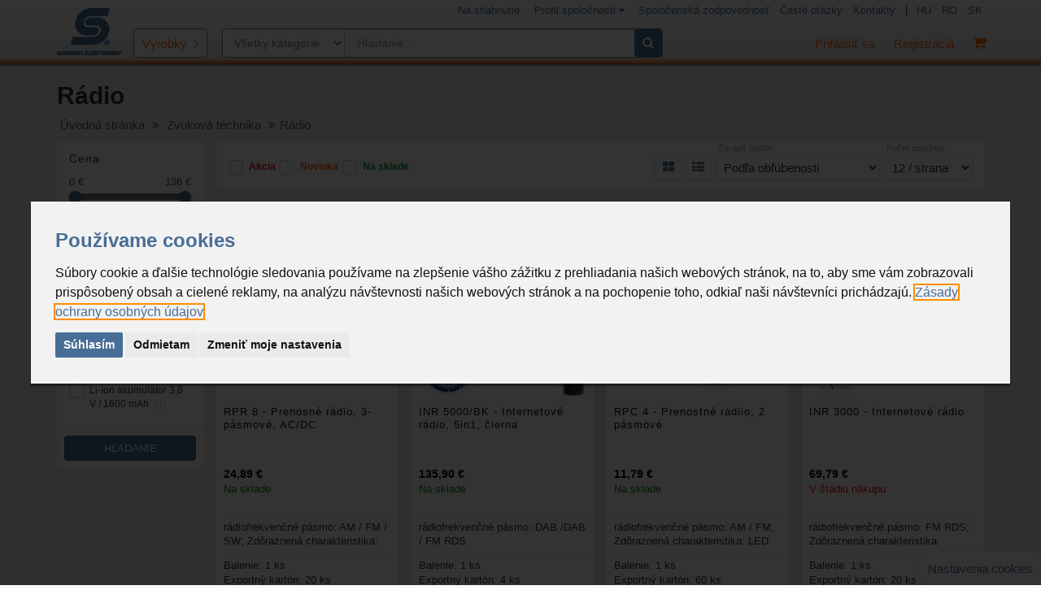

--- FILE ---
content_type: text/html; charset=UTF-8
request_url: https://velkoobchod.somogyi.sk/product-list-tiles/radio-615
body_size: 21038
content:
<!DOCTYPE HTML>
<html lang="hu">

<head>
    <title>Rádio | Somogyi Elektronic Slovensko s.r.o..</title>
    <link href="https://velkoobchod.somogyi.sk/img/favicon.ico" rel="shortcut icon" />
    
        <meta content="text/html;charset=utf-8" http-equiv="Content-Type">
    <meta charset="UTF-8">
    <meta name="keywords" content="Zvuková technika,Rádio,Prenosné rádio,pásmové,Solárne hybridné rádio,3-pásmové,Internetové rádio,Prenostné rádiio,BT/USB/SD,AC/DC,Rádiobudík,Vreckové rádio,5in1,budíkom,Prenášateľné rádio,čierna,AC-DC-SOLAR,BT-FM-AM-SW" />
    <meta name="description" content="V našom e-shope na Vás čaká široký sortiment výrobkov v nasledovných kategóriách: Rádio">
    <meta name="author" content="Prosper Szoftverház Kft.">
    <meta name="viewport" content="width=device-width, initial-scale=1.0, maximum-scale=1.0, user-scalable=no">
    <meta name="facebook-domain-verification" content="gfavl5m03nrha8a3ashs5c9c5nyj1a" />
    
        
            <link rel="stylesheet" href="../assets/css/full-css.min.24ae71b6e37b.css">
	
        
            <script src="../assets/js/header_js.f4b043ece535.js"></script>
            
        

        <link rel="stylesheet" type="text/css" href="../assets/flipdown/css/all.min.css?v=1.0">
        
<script>
        var BASE_PATH = '../';
        
        var CART_ADD_ITEM = 1;
        var CART_REMOVE_ITEM = 2;
        var CART_MODIFY_QUANTITY = 3;
        var SAVE_PENDING_ORDERS = 4;
	var AJAX_CART_GET_ROUNDABLE_ITEMS = 5;
        var AJAX_CART_ROUND_UP_QUANTITY = 6;
        
        var PRODUCT_LIST_ORDER_PARAM_NAME = 'order';
        var PRODUCT_LIST_ITEMS_PER_PAGE_PARAM_NAME = 'items';
        
        var PRICE_SLIDER_MIN_VALUE = 0;
        var PRICE_SLIDER_MAX_VALUE = 136;
        var PRICE_SLIDER_FROM_VALUE = 0;
        var PRICE_SLIDER_TO_VALUE = 136;
        
        var PRODUCT_LIST_PRICE_FILTER_FROM_PARAM_NAME = 'price-from';
        var PRODUCT_LIST_PRICE_FILTER_TO_PARAM_NAME = 'price-to';
        
        var CART_CONTINUE_SHOPPING_LINK = '../pages/layout_tiles.php?back-to-shopping=yes';
        var CART_XLS_IMPORT_LINK = '../pages/order_xls_import.php';
        var CART_FINALIZE_ORDER_WITHOUT_CONFIRM_PARAM_NAME = 'finalize-order-no-confirm';
        
        var SEARCH_TERM_MIN_LENGTH = 3;
        var SEARCH_RESULT_PAGE = 'layout_tiles.php';
        var SEARCH_RESULT_PAGE_USER_FRIENDLY = 'product-list-tiles';
        
        var LOGGED_IN = '0';
        var CURRENCY = '&euro;';
        var LANGUAGE = 'sk';
        
        var AJAX_OPERATION_SUCCESS = '1';
        var AJAX_OPERATION_FAIL = '0';
        
        var PWD_EMPTY_BOTH = '1';
        var PWD_EMPTY = '2';
        var PWD_MISMATCH = '3';
        var PWD_MATCH = '4';
        
        var PWD_UNSECURE = '0';
        var PWD_SECURE = '1';
        
        var COOKIE_NAME_ACCEPT_COOKIE_POLICY = 'agree-cookie-policy';
        var COOKIE_EXPIRE_ACCEPT_COOKIE_POLICY = '180';
        
        var COOKIE_NEWS_HIDE = 'somogyi-webshop-news';
        
        var COOKIE_PRIZEGAME_POPUP_SHOWN_TODAY = 'somogyi-nyeremenyjatek-01-megjelenitve';
        var COOKIE_PRIZEGAME_REGISTRATED = 'somogyi-nyeremenyjatek-01-regisztralva';
        
        var I18N_ERROR = 'Chyba!';
        var I18N_MISSING_KEYWORDS = 'Prosím napíšte hľadaný výraz!';
        var I18N_MIN_SEARCH_LENGTH = 'Hľadaný výraz sa musí skladať aspoň z 3 znakov!';
        var I18N_MAIL_SEND_SUCCESS = 'Poslať odkaz';
        var I18N_MISSING_DATA_TITLE = 'Nevyplnené polia';
        var I18N_MISSING_NAME = 'Prosím, zadajte meno!';
        var I18N_MISSING_MAIL_ADDRESSE = 'Prosím, zadajte e-mail!';
        var I18N_MISSING_MESSAGE = 'Prosím, napíšte odkaz!';
        
        var ROUND_UP_BUTTON_TEXT = 'Prijatie';
        
        var ACTION_NEW = 0;
        var ACTION_UPDATE = 1;
        var ACTION_DELETE = 2;
        
        var PROFILE_PARTNER_ORDER_MAIL_MODIFY = 2;
        var PROFILE_PARTNER_BILLING_MAIL_MODIFY = 9;
        var PROFILE_PARTNER_LOGIN_MODIFY = 3;
        
        var PROFILE_BILLING_SHIPPING_FIELDS = {
            name: {billing: 'end-user-billing-name', shipping: 'end-user-shipping-name'},
            country: {billing: 'end-user-billing-country', shipping: 'end-user-shipping-country'},
            county: {billing: 'end-user-billing-county', shipping: 'end-user-shipping-county'},
            city: {billing: 'end-user-billing-city', shipping: 'end-user-shipping-city'},
            postcode: {billing: 'end-user-billing-postal-code', shipping: 'end-user-shipping-postal-code'},
            district: {billing: 'end-user-billing-district', shipping: 'end-user-shipping-district'},
            street: {billing: 'end-user-billing-street', shipping: 'end-user-shipping-street'},
            streetType: {billing: 'end-user-billing-street-type', shipping: 'end-user-shipping-street-type'},
            houseNumber: {billing: 'end-user-billing-house-number', shipping: 'end-user-shipping-house-number'},
            building: {billing: 'end-user-billing-building', shipping: 'end-user-shipping-building'},
            stairway: {billing: 'end-user-billing-stairway', shipping: 'end-user-shipping-stairway'},
            floor: {billing: 'end-user-billing-floor', shipping: 'end-user-shipping-floor'},
            door: {billing: 'end-user-billing-door', shipping: 'end-user-shipping-door'},
        }
    </script>
    <script type="application/ld+json">
    {
        "@context": "http://schema.org",
        "@type": "WebSite",
        "url": "https://www.somogyi.sk",
        "name": "Somogyi Elektronic webáruház",
        "copyrightHolder": {
            "@type":"Organization",
            "name":"Prosper Szoftverház Kft.",
            "address": {
                "@type": "PostalAddress",
                "addressCountry": "Hungary",
                "addressLocality": "Győr",
                "postalCode": "9022",
                "streetAddress": "Rákóczi Ferenc utca 36."
            },
            "email":"prosper@prosper.hu",
            "telephone":"+3696525205"
        },
        "provider":{
            "@type":"Organization",
            "name":"Somogyi Elektronic Slovensko s.r.o.",
            "address": {
                "@type": "PostalAddress",
                "addressCountry": "Slovakia",
                "addressLocality": "Komárno",
                "postalCode": "94501",
                "streetAddress": "ul. gen. Klapku 77"
            },
            "email":"somogyislovensko@somogyi.sk",
            "telephone":"+421 0 35 790 2400",
            "sameAs" : [
                "https://www.facebook.com/somogyiwebaruhaz"
              ]
        }
    }
    </script>

    <style>
    .termsfeed-com---nb .cc-nb-title {
        color: #486d97 !important;
    }
    .cc-cp-foot-save {
        background: #486d97 !important;
    }
    .termsfeed-com---pc-dialog input[type="checkbox"].cc-custom-checkbox:checked + label::before {
        background: #486d97 !important;
    }
    .termsfeed-com---palette-light .cc-nb-text a {
        color: #486d97 !important;
    }
    .termsfeed-com---pc-dialog {
        top: 50%;
        transform: translate(0%, -50%);
    }
    .cc-cp-body-content-entry-text a {
        color: #486d97 !important;
    }
    #termsfeed-com---nb {
        position: fixed;
        bottom: 0px;
        box-shadow: 0 3px 2px rgba(0,0,0,0.4) , 0 0 1px rgba(0,0,0,0.4);
	height: fit-content;
        top: 50%;
        transform: translateY(-50%);
    }
    .termsfeed-com---palette-light .cc-nb-okagree {
        background: #486d97 !important;
    }
    .cc-nb-reject {
        background-color: #eaeaea !important;
        color: #111 !important;
    }
    </style>

    <script type="text/javascript" charset="UTF-8"> 

    function getCookie(name) {
        let nameEQ = name + "=";
        let ca = document.cookie.split(';');
        for(var i=0;i < ca.length;i++) {
            var c = ca[i];
            while (c.charAt(0)==' ') c = c.substring(1,c.length);
            if (c.indexOf(nameEQ) == 0) return c.substring(nameEQ.length,c.length);
        }
        return null;
    }
    function eraseCookies() {   
	document.cookie = '_fbp=; domain='+'velkoobchod.somogyi.sk'+'; path=/; expires=Thu, 01 Jan 1970 00:00:01 GMT;';
        document.cookie = '_gat_gtag_UA_90422592_1=; domain='+'velkoobchod.somogyi.sk'+'; path=/; expires=Thu, 01 Jan 1970 00:00:01 GMT;';
        document.cookie = '_ga=; domain='+'velkoobchod.somogyi.sk'+'; path=/; expires=Thu, 01 Jan 1970 00:00:01 GMT;';
        document.cookie = '_gid=; domain='+'velkoobchod.somogyi.sk'+'; path=/; expires=Thu, 01 Jan 1970 00:00:01 GMT;';
        document.cookie = '_tt_enable_cookie=; domain='+'velkoobchod.somogyi.sk'+'; path=/; expires=Thu, 01 Jan 1970 00:00:01 GMT;';
        document.cookie = '_ttp=; domain='+'velkoobchod.somogyi.sk'+'; path=/; expires=Thu, 01 Jan 1970 00:00:01 GMT;';
    }
    
    let consentLevels = JSON.parse(decodeURIComponent(getCookie('cookie_consent_level')));
    if(consentLevels) {
        if(!consentLevels.tracking) {
            eraseCookies();
        }
    }
    </script>
    	 <!-- facebook-pixel -->
        <script type="text/plain" data-cookie-consent="tracking" >
            !function(f,b,e,v,n,t,s) {
                if(f.fbq)return;n=f.fbq=function(){n.callMethod?n.callMethod.apply(n,arguments):n.queue.push(arguments)};if(!f._fbq)f._fbq=n;n.push=n;n.loaded=!0;n.version='2.0';n.queue=[];t=b.createElement(e);t.async=!0;t.src=v;s=b.getElementsByTagName(e)[0];s.parentNode.insertBefore(t,s)
            }
            (window,document,'script','https://connect.facebook.net/en_US/fbevents.js');fbq('init', '418702508566470'); fbq('track', 'PageView');
        </script>
        <noscript><img height="1" width="1" src="https://www.facebook.com/tr?id=418702508566470&ev=PageView&noscript=1"/></noscript>
        <!-- end of facebook-pixel-->

	<!-- google-analytics -->
	<script>
        window.dataLayer = window.dataLayer || [];
        function gtag(){
                dataLayer.push(arguments);
        }
        gtag('consent', 'default', {
                'ad_storage': 'denied',
                'ad_user_data': 'denied',
                'ad_personalization': 'denied',
                'analytics_storage': 'denied'
        });
        </script>
	        <script async src="https://www.googletagmanager.com/gtag/js?id=G-G98FEHDFV1"></script>
        <script  >
          window.dataLayer = window.dataLayer || [];
          function gtag(){dataLayer.push(arguments);}
          gtag('js', new Date());
          gtag('config', 'G-G98FEHDFV1', { 'anonymize_ip': true, send_page_view: true });
        </script>
        <!-- end of google-analytics-->

        <!-- tiktok-analytics -->
        <script type="text/plain" data-cookie-consent="tracking" >
            !function (w, d, t) {
              w.TiktokAnalyticsObject=t;var ttq=w[t]=w[t]||[];ttq.methods=["page","track","identify","instances","debug","on","off","once","ready","alias","group","enableCookie","disableCookie"],ttq.setAndDefer=function(t,e){t[e]=function(){t.push([e].concat(Array.prototype.slice.call(arguments,0)))}};for(var i=0;i<ttq.methods.length;i++)ttq.setAndDefer(ttq,ttq.methods[i]);ttq.instance=function(t){for(var e=ttq._i[t]||[],n=0;n<ttq.methods.length;n++)ttq.setAndDefer(e,ttq.methods[n]);return e},ttq.load=function(e,n){var i="https://analytics.tiktok.com/i18n/pixel/events.js";ttq._i=ttq._i||{},ttq._i[e]=[],ttq._i[e]._u=i,ttq._t=ttq._t||{},ttq._t[e]=+new Date,ttq._o=ttq._o||{},ttq._o[e]=n||{};var o=document.createElement("script");o.type="text/javascript",o.async=!0,o.src=i+"?sdkid="+e+"&lib="+t;var a=document.getElementsByTagName("script")[0];a.parentNode.insertBefore(o,a)};
              ttq.load('CDB5B5JC77U1SA0SJBHG');
              ttq.page();
            }(window, document, 'ttq');
        </script>
        <!-- end of tiktok-analytics-->

    <script type="text/javascript" src="https://www.termsfeed.com/public/cookie-consent/4.1.0/cookie-consent.js" charset="UTF-8"></script>
<script type="text/javascript" charset="UTF-8">
        const language = "sk";
        const privacyPolicyLink = "https://velkoobchod.somogyi.sk/data/download/GDPR-SE-sk-2023-03-09.pdf";
        const websiteDomain = "";
    document.addEventListener('DOMContentLoaded', function () {
    cookieconsent.run({
        "notice_banner_type":"interstitial",
        "consent_type":"express",
        "palette":"light",
        "language":language,
        "page_load_consent_levels":["strictly-necessary"],
        "notice_banner_reject_button_hide":false,
        "preferences_center_close_button_hide":false,
        "page_refresh_confirmation_buttons":false,
        "website_privacy_policy_url":privacyPolicyLink,
        "website_name":websiteDomain,
        "notice_banner_insert_legal_urls": true,
        "callbacks": {
            "scripts_specific_loaded": (level) => {
                switch(level) {
                    case 'targeting':
                        gtag('consent', 'update', {
                            'ad_storage': 'granted',
                            'ad_user_data': 'granted',
                            'ad_personalization': 'granted',
                            'analytics_storage': 'granted'
                        });
                        break;
                }
            }
        },
        "callbacks_force": true
    });
    });
 </script>
                    
        <style>
        @font-face {
            font-family: 'AkkoLight';
            src: url("../assets/fonts/klima-oldalak/AkkoRoundedPro-Light.otf") format("opentype");
        }
    </style>
        
    
        <script type="text/javascript">
        function emailcim(elotag,domain)
        {
          var v1='a';
          var v2='hr';
          var v3='ef';
          var v4='ma';
          var v5='ilto';
          var v6=elotag+'@'+domain;
          document.write('<'+v1+' '+v2+v3+'="'+v4+v5+':'+v6+'">'+v6+'<'+'/' +v1+'>');
        }
    </script>
        
</head>
<body>
<div class="mfp-with-anim mfp-hide mfp-dialog mfp-dialog-manual clearfix" id="generalErrorPopup">
<h3 id="general-error-heading">Oops! Vyskytla sa neznáma chyba</h3>
<hr />
<p id="general-error-text">Ospravedlňujeme sa, ale vyskytla sa neznáma chyba. Stihanite si stránku znovu alebo skúste to neskôr.</p></div><div class="mfp-with-anim mfp-hide mfp-dialog  clearfix" id="nav-login-dialog">
<h3 class="widget-title">Prihlásenie</h3>
<p>Vitajte! Prihláste sa do svojho účtu!</p>
<hr />
<p style="color: red;">
    </p>
<form method="post" action="?">
    <input type="hidden" name="login_action" value="login">
    <div class="form-group">
	<label>Prihlasovacie meno</label>
        <input class="form-control" type="text" name="somogyi-webshop-user_LOGIN_NAME" />
    </div>
    <div class="form-group">
        <label>Heslo</label>
        <input class="form-control" type="password" name="login_password" />
    </div>
    <div class="checkbox">
        <label>
            <input class="i-check" type="checkbox" name="login_stayloggedin" value="1" />Zapamätať si prihlasovacie údaje        </label>
    </div>
    <input class="btn btn-primary" type="submit" value="Prihlásiť sa" />
</form>
<div class="gap gap-small"></div>
<p>Nemáte ešte vytvorený účet? <br /><br /> 1., Zaregistrujte sa ako <a href="https://www.somogyi.sk/pages/registration_end_user.php">súkromný kupujúci</a>, ak ste koncovým používateľom. <br /><br /> 2., <a href="https://velkoobchod.somogyi.sk/pages/registration_partner.php">Pošlite Žiadosť o registráciu obchodného partnera</a>, ak chcete naše produkty používať, predávať ako malo- alebo veľkoobchodník.</p>
<ul class="list-inline">
    <li><a href="#nav-pwd-dialog" class="popup-text">Zabudli ste svoje heslo?</a>
    </li>
</ul>
</div><div class="mfp-with-anim mfp-hide mfp-dialog mfp-dialog-manual clearfix" id="logoutPopup">
<h3>Odhlásenie</h3>
<hr />
<p>Určite sa chcete odhlásiť z účtu?</p>
<button id="btnApplyLogout" class="btn btn-primary">Odhlásenie</button>
<button id="btnCancelLogout" class="btn btn-default">Späť</button></div><div class="mfp-with-anim mfp-hide mfp-dialog  clearfix" id="nav-account-dialog">
<h3 class="widget-title">Registrácia</h3>
<hr />
<p>Nemáte ešte vytvorený účet? <br /><br /> 1., Zaregistrujte sa ako <a href="https://www.somogyi.sk/pages/registration_end_user.php">súkromný kupujúci</a>, ak ste koncovým používateľom. <br /><br /> 2., <a href="https://velkoobchod.somogyi.sk/pages/registration_partner.php">Pošlite Žiadosť o registráciu obchodného partnera</a>, ak chcete naše produkty používať, predávať ako malo- alebo veľkoobchodník.</p></div><div class="mfp-with-anim mfp-hide mfp-dialog  clearfix" id="nav-pwd-dialog">
<h3 class="widget-title">Zabudnuté heslo</h3>
<p>Zadajte svoju e-mailovú adresu a obratom Vám pošleme správu, pomocou ktorého môžete nastaviť nové heslo.</p>
<hr />
<!--form action="#"-->
    <div class="form-group">
        <label>Vaša e-mailová adresa</label>
        <input class="form-control" type="text" id="forgottenPasswordEmail" />
    </div>
    <div class="form-group" style="float: left">
        <button class="btn btn-primary" id="forgottenPasswordButton">Odoslať</button>
    </div>
<!--/form-->
</div><div class="mfp-with-anim mfp-hide mfp-dialog  clearfix" id="nav-sk-vf">
<div id="index_popup" class="close-btn-standard">
    <div class="text-left text-div">            
        <p>Potrebujete daňový doklad do účtovníctva? Zaregistrujte sa a objednajte</p>

        <a href="../pages/registration_partner.php">PRE FIRMU</a>
    </div>
</div>
</div><div class="mfp-with-anim mfp-hide mfp-dialog  clearfix" id="nav-sk-vf-billing">
<div id="index_popup" class="close-btn-standard">
    <div class="text-left text-div">            
        <p style="color: red; text-align: justify;">
            Vážený kupujúci!
        <br />
            Upozorňujeme Vás, že tovar objednávate z Maďarska a k Vašej objednávke bude vystavená faktúra od Somogyi Elektronic Kft (Maďarsko, 9027 Győr, Gesztenyefa út 3.) podľa zákona o účtovníctve v MR. Táto faktúra na Slovensku nie je účtovným, daňovým dokladom, keďže neobsahuje potrebné údaje!
        </p>

    </div>
</div>
</div><div class="mfp-with-anim mfp-hide mfp-dialog round-up-dialog clearfix" id="cart-round-up">
<style>
.round-up-dialog {
    max-width: 950px;
}
</style>
<p>Objednané množstvo nasledujúcich produktov sa blíži ku kartónovému množstvu, čo má za následok neporušené kartóny. Chcete ich množstvo zaokrúhliť nahor?</p>
<div class="table-responsive">
    <table class="table table-shopping-cart">
        <thead>
            <tr>
                <th>Výrobok</th>
                <th>Typ</th>
                <th>Názov výrobku</th>
                                <th>Netto cena</th>
                                <th>M.j.</th>
                <th>Jedn. balenia</th>
                <th>Exportný kartón</th>
                <th>Aktuálne množstvo</th>
                <th>Zaokrúhlené množstvo na exportný kartón</th>
                <th></th>
            </tr>
        </thead>
        <tbody id="roundable-items-container">
            <!-- Items will be dynamically inserted here via JavaScript -->
        </tbody>
    </table>
</div>
<hr />
<div class="text-right">
    <button id="btnProceedWithOrder" class="btn btn-primary">Zadanie objednávky bez zaokrúhľovania</button>
</div>
</div><script>
    SEARCH_RESULT_PAGE = 'layout_tiles.php';
</script>
    <div class="global-wrapper clearfix" id="global-wrapper">

<div class="navbar-bg">
    <div class="navbar-before mobile-hidden navbar-before-white">
        <div class="container">
            <div class="row">
                <div class="col-md-12">
                    <ul class="nav navbar-nav pull-right">
                                                <li><a href="../pages/user_downloads.php">Na stiahnutie</a></li>
			                                                <li>
			    <div class="navdropdown">
                                <button class="navdropbtn">Profil spoločnosti 
                                  <i class="fa fa-caret-down"></i>
                                </button>
                                <div class="navdropdown-content">
                                  <a target="_blank" href="../pages/interactive/somogyi-elektronic-sk-2025/">Listovateľný SK</a>
                                  <a target="_blank" href="https://youtu.be/I56t5zW8uUQ">Somogyi image video SK</a>
                                  <a target="_blank" href="/pages/interactive/somogyi-elektronic-en-2025/">Interactive EN</a>
                                  <a target="_blank" href="https://youtu.be/Uox98OQxALA">Somogyi image video EN</a>
                                </div>
                            </div>
		        </li>
                        <li><a href="../pages/social_responsibility_sk.php">Spoločenská zodpovednosť</a></li>
                                                <li><a href="../pages/faq_sk.php">Časté otázky</a></li>
                                                <li><a  href="../pages/contact_us.php">Kontakty</a></li>
                        <li>|</li>
                        	<li><a rel="alternate" href="https://www.somogyinagyker.hu/">HU</a></li>
	<li><a rel="alternate" href="https://www.somogyi.ro/">RO</a></li>
	<li><a rel="alternate" href="https://velkoobchod.somogyi.sk/">SK</a></li>
                    </ul>
                </div>
            </div>
        </div>
    </div>
    <nav id="mainNavbar" class="navbar navbar-default navbar-main-white navbar-pad-top navbar-first yamm">
        
        <div class="container">
            <div class="navbar-header hidden-xs hidden-sm">
                <a class="navbar-brand" href="../">
                    <img src="../img/logo.png" alt="Somogyi Elektronic Slovensko s.r.o.." title="Somogyi Elektronic Slovensko s.r.o.." />
                </a>
            </div>
            <ul class="nav navbar-nav navbar-right navbar-right-no-mar navbar-mob-item-left">
                <li class="visible-xs visible-sm logo-xs-sm">
                    <a class="navbar-brand" href="../" style="position: relative;margin: 0;">
                        <img src="../img/logo.png" alt="Somogyi Elektronic Kft." title="Somogyi Elektronic Kft.">
                    </a>
                </li>
                <li class="pull-right">
                    <div class="navbar-header">
                        <button class="navbar-toggle collapsed" type="button" data-toggle="collapse" data-target="#main-nav-collapse" area_expanded="false"><span class="sr-only">Main Menu</span><span class="icon-bar"></span><span class="icon-bar"></span><span class="icon-bar"></span>
                        </button>
                    </div>
                </li>
                                <li class="dropdown no-margin-mobile pull-right">
                    <a href="../pages/cart.php">
                        <span id="cart-amount-info"></span>
                        <i class="fa fa-shopping-cart"></i>
                        <span id="cart-quantity-info"></span>
                    </a>
                    <ul id="cart-dropdown-list" class="dropdown-menu dropdown-menu-shipping-cart">
                        <li class="dropdown-menu-shipping-cart-total-cost-container">
        <p class="dropdown-menu-shipping-cart-total">Váš košík je prázdny.</p>
        <a class="dropdown-menu-shipping-cart-checkout btn btn-primary" href="../pages/cart.php">Ďalej do košíka</a>
</li>                    </ul>
                </li>
		                                <li class="hidden-xs hidden-sm pull-right">
                    <a href="#nav-account-dialog" data-effect="mfp-move-from-top" class="popup-text"><span></span>Registrácia</a>
                </li>
                <li class="pull-right">
                    <a href="#nav-login-dialog" data-effect="mfp-move-from-top" class="popup-text">
                        <span></span>
                        <div class="hidden-xs hidden-sm">Prihlásiť sa</div>
                        <i class="fa fa-user hidden-md hidden-lg"></i>
                    </a>
                </li>
                                            </ul>
            <a id="yamm-menubar-opener" class="pull-left" data-toggle="collapse" href="#yamm-menubar" class="collapsed" aria-expanded="false">Výrobky</a>
            <form class="navbar-form navbar-left navbar-main-search navbar-main-search-category sk" role="search">            
                <select class="navbar-main-search-category-select">
                    	<option value="0">Všetky kategórie</option>
	<option value="490">Vykurovanie, Odvlhčovanie</option>
	<option value="768">Detektor dymu a požiaru</option>
	<option value="682">Vianočné dekoračné osvetlenie</option>
	<option value="659">Domáce spotrebiče</option>
	<option value="573">Zdravie, krása</option>
	<option value="525">Bytové doplnky</option>
	<option value="555">Elektrina</option>
	<option value="504">Osvetlenie</option>
	<option value="607">Zvuková technika</option>
	<option value="639">Audio-video doplnky</option>
	<option value="587">Meranie, nástroje, spájkovanie</option>
	<option value="631">Príslušenstvo do auta</option>
	<option value="729">Home Kids</option>
	<option value="548">Príslušenstvo k mobilom, adaptéry</option>
	<option value="554">Cestovný adaptér</option>
	<option value="482">Chladenie</option>
	<option value="807">Grilovanie</option>
	<option value="501">Odpudzovač hmyzu a hlodavcov</option>
                </select>
                <div class="form-group">
                    <input class="form-control" id="live-search-input" name="live-search-input" type="text" autocomplete="off" placeholder="Hľadanie..." value=""/>
                    <div class="search-result-product-list">
                        <ul>
                        </ul>
                    </div>
                </div>
                <a id="livesarchsubmit" class="fa fa-search navbar-main-search-submit" href="javascript:searchproduct()"></a>
            </form>
                    </div>
        <div class="container panel-collapse collapse" id="yamm-menubar">
    <nav class="navbar-inverse navbar-main yamm">
        <div class="collapse navbar-collapse navbar-collapse-no-pad" id="main-nav-collapse">
            <ul class="nav navbar-nav navbar-nav-lg">
                <li class="dropdown yamm-fw mobile-sub-menu hidden-md hidden-lg">
                    <a>Ďalšie možnosti</a>
                    <ul class="dropdown-menu">
                        <li class="yamm-content">
                            <div class="row row-eq-height row-col-border">
                                                                                                <a class="menu-item" href="../pages/user_downloads.php">Na stiahnutie</a>

				                                				<div class="menu-item navdropdown" style="width: 100%; margin-bottom: 15px;">
                                    <button class="navdropbtninheader">Profil spoločnosti 
                                      <i class="fa fa-caret-down"></i>
                                    </button>
                                    <div class="navdropdown-contentinheader">
					                                        <a target="_blank" href="https://youtu.be/I56t5zW8uUQ">Somogyi image video SK</a>
                                                                                    <a target="_blank" href="/pages/interactive/somogyi-elektronic-en/">Interactive EN</a>
                                            <a target="_blank" href="https://youtu.be/Uox98OQxALA">Somogyi image video EN</a>
                                                                            </div>
                                </div>
                                <a class="menu-item" href="../pages/social_responsibility_sk.php">Spoločenská zodpovednosť</a>
                                                                <a class="menu-item" href="../pages/faq_sk.php">Časté otázky</a>
				                                <a class="menu-item" href="../pages/contact_us.php">Kontakty</a>
                                <a class="menu-item" href="https://www.somogyinagyker.hu/">HU</a><a class="menu-item" href="https://www.somogyi.ro/">RO</a><a class="menu-item" href="https://velkoobchod.somogyi.sk/">SK</a>                            </div>
                        </li>
                    </ul>
                    <i class="drop-caret" data-toggle="dropdown" aria-expanded="false"></i>
                </li>
                <li class="dropdown yamm-fw">
                    <a class="font-ujdonsag without-arrow" href="../product-list-tiles/newproducts">
                        Novinky                    </a>
                </li>
                <li class="dropdown yamm-fw">
                    <a class="font-vegkiarusitas without-arrow" href="../product-list-tiles/vegkiarusitas">
                        Dopredaj                    </a>
                </li>
                <li class="dropdown yamm-fw">
                    <a class="" href="../product-list-tiles/vykurovanie-odvlhcovanie-490">
                        Vykurovanie, Odvlhčovanie                    </a>
                    <ul class="dropdown-menu">
                        <li class="yamm-content">
                            <div class="row title-row hidden-xs hidden-sm">
                                <div class="col-xs-12">
                                    <h5 class="dropdown-menu-category-title">Vykurovanie, Odvlhčovanie</h5>
                                </div>
                            </div>
                            <div class="row row-eq-height">
                                <div class="col-md-6">
                                    <a class="menu-item " href="../product-list-tiles/elektricky-krb-491">
                                        Elektrický&nbsp;krb                                    </a>
                                    <ul class="dropdown-menu-items-list">
                                    </ul>
                                    <a class="menu-item " href="../product-list-tiles/keramicky-ohrievac-492">
                                        Keramický&nbsp;ohrievač                                    </a>
                                    <ul class="dropdown-menu-items-list">
                                    </ul>
                                    <a class="menu-item " href="../product-list-tiles/infraziaric-ohrievac-vyhrievacia-vlozka-493">
                                        Infražiarič,&nbsp;ohrievač,&nbsp;vyhrievacia&nbsp;vložka                                    </a>
                                    <ul class="dropdown-menu-items-list">
                                    </ul>
                                    <a class="menu-item " href="../product-list-tiles/konvektor-elektricke-vykurovacie-teleso-ohrievac-494">
                                        Konvektor,&nbsp;elektrické&nbsp;vykurovacie&nbsp;teleso,&nbsp;ohrievač                                    </a>
                                    <ul class="dropdown-menu-items-list">
                                    </ul>
                                    <a class="menu-item " href="../product-list-tiles/olejovy-radiator-495">
                                        Olejový&nbsp;radiátor                                    </a>
                                    <ul class="dropdown-menu-items-list">
                                    </ul>
                                    <a class="menu-item " href="../product-list-tiles/teplovzdusny-ventilator-496">
                                        Teplovzdušný&nbsp;ventilátor                                    </a>
                                    <ul class="dropdown-menu-items-list">
                                    </ul>
                                    <a class="menu-item " href="../product-list-tiles/vysavac-na-popol-497">
                                        Vysávač&nbsp;na&nbsp;popol                                    </a>
                                    <ul class="dropdown-menu-items-list">
                                    </ul>
                                    <a class="menu-item " href="../product-list-tiles/termostat-zonovy-system-spinac-internetovy-modul-498">
                                        Termostat,&nbsp;zónový&nbsp;systém,&nbsp;spínač,&nbsp;internetový&nbsp;modul                                    </a>
                                    <ul class="dropdown-menu-items-list">
                                    </ul>
                                    <a class="menu-item " href="../product-list-tiles/elektricky-odvlhcovac-500">
                                        Elektrický&nbsp;odvlhčovač                                    </a>
                                    <ul class="dropdown-menu-items-list">
                                    </ul>
                                    <a class="menu-item " href="../product-list-tiles/zvlhcovac-714">
                                        Zvlhčovač                                    </a>
                                    <ul class="dropdown-menu-items-list">
                                    </ul>
                                    <a class="menu-item " href="../product-list-tiles/ohrievaci-koberec-826">
                                        Ohrievací&nbsp;koberec                                    </a>
                                    <ul class="dropdown-menu-items-list">
                                    </ul>
                                </div>
                            </div>
                            <img class="dropdown-menu-theme-image ll-data-src" src="/img/placeholder.png" data-src="../data/img/product_main_images/futes.jpg" alt="" title=""/>
                        </li>
                    </ul>
                    <i class="drop-caret" data-toggle="dropdown"></i>
                </li>
                <li class="dropdown yamm-fw">
                    <a class="" href="../product-list-tiles/detektor-dymu-a-poziaru-768">
                        Detektor dymu a požiaru                    </a>
                    <ul class="dropdown-menu">
                        <li class="yamm-content">
                            <div class="row title-row hidden-xs hidden-sm">
                                <div class="col-xs-12">
                                    <h5 class="dropdown-menu-category-title">Detektor dymu a požiaru</h5>
                                </div>
                            </div>
                            <div class="row row-eq-height">
                                <div class="col-md-6">
                                    <a class="menu-item " href="../product-list-tiles/detektor-pritomnosti-co-499">
                                        Detektor&nbsp;prítomnosti&nbsp;CO                                    </a>
                                    <ul class="dropdown-menu-items-list">
                                    </ul>
                                    <a class="menu-item " href="../product-list-tiles/detektor-dymu-poziaru-701">
                                        Detektor&nbsp;dymu,&nbsp;požiaru                                    </a>
                                    <ul class="dropdown-menu-items-list">
                                    </ul>
                                </div>
                            </div>
                            <img class="dropdown-menu-theme-image ll-data-src" src="/img/placeholder.png" data-src="../data/img/product_main_images/CO veszjelzok.jpg" alt="" title=""/>
                        </li>
                    </ul>
                    <i class="drop-caret" data-toggle="dropdown"></i>
                </li>
                <li class="dropdown yamm-fw">
                    <a class="" href="../product-list-tiles/vianocne-dekoracne-osvetlenie-682">
                        Vianočné dekoračné osvetlenie                    </a>
                    <ul class="dropdown-menu">
                        <li class="yamm-content">
                            <div class="row title-row hidden-xs hidden-sm">
                                <div class="col-xs-12">
                                    <h5 class="dropdown-menu-category-title">Vianočné dekoračné osvetlenie</h5>
                                </div>
                            </div>
                            <div class="row row-eq-height">
                                <div class="col-md-6">
                                    <a class="menu-item " href="../product-list-tiles/spojovatelna-adapterova-seria-683">
                                        Spojovateľná&nbsp;adaptérová&nbsp;séria                                    </a>
                                    <ul class="dropdown-menu-items-list">
                                    </ul>
                                    <a class="menu-item " href="../product-list-tiles/svietiaci-retazec-684">
                                        Svietiaci&nbsp;reťazec                                    </a>
                                    <ul class="dropdown-menu-items-list">
                                    </ul>
                                    <a class="menu-item " href="../product-list-tiles/svietiaci-retazec-s-dekoraciou-685">
                                        Svietiaci&nbsp;reťazec&nbsp;s&nbsp;dekoráciou                                    </a>
                                    <ul class="dropdown-menu-items-list">
                                    </ul>
                                    <a class="menu-item " href="../product-list-tiles/svetelny-zaves-687">
                                        Svetelný&nbsp;záves                                    </a>
                                    <ul class="dropdown-menu-items-list">
                                    </ul>
                                    <a class="menu-item " href="../product-list-tiles/svetelny-zaves-s-dekoraciou-688">
                                        Svetelný&nbsp;záves&nbsp;s&nbsp;dekoráciou                                    </a>
                                    <ul class="dropdown-menu-items-list">
                                    </ul>
                                    <a class="menu-item " href="../product-list-tiles/siet-689">
                                        Sieť                                    </a>
                                    <ul class="dropdown-menu-items-list">
                                    </ul>
                                    <a class="menu-item " href="../product-list-tiles/spojovatelne-retazce-690">
                                        Spojovateľné&nbsp;reťazce                                    </a>
                                    <ul class="dropdown-menu-items-list">
                                    </ul>
                                    <a class="menu-item " href="../product-list-tiles/dekoracna-rastlina-691">
                                        Dekoračná&nbsp;rastlina                                    </a>
                                    <ul class="dropdown-menu-items-list">
                                    </ul>
                                    <a class="menu-item " href="../product-list-tiles/dekoracia-do-okna-692">
                                        Dekorácia&nbsp;do&nbsp;okna                                    </a>
                                    <ul class="dropdown-menu-items-list">
                                    </ul>
                                    <a class="menu-item " href="../product-list-tiles/lampas-693">
                                        Lampáš                                    </a>
                                    <ul class="dropdown-menu-items-list">
                                    </ul>
                                    <a class="menu-item " href="../product-list-tiles/akrylove-figury-694">
                                        Akrylové&nbsp;figúry                                    </a>
                                    <ul class="dropdown-menu-items-list">
                                    </ul>
                                    <a class="menu-item " href="../product-list-tiles/dekoracia-695">
                                        Dekorácia                                    </a>
                                    <ul class="dropdown-menu-items-list">
                                    </ul>
                                    <a class="menu-item " href="../product-list-tiles/sviecka-696">
                                        Sviečka                                    </a>
                                    <ul class="dropdown-menu-items-list">
                                    </ul>
                                    <a class="menu-item " href="../product-list-tiles/tancujuca-hrajuca-figurka-697">
                                        Tancujúca,&nbsp;hrajúca&nbsp;figúrka                                    </a>
                                    <ul class="dropdown-menu-items-list">
                                    </ul>
                                    <a class="menu-item " href="../product-list-tiles/projektor-698">
                                        Projektor                                    </a>
                                    <ul class="dropdown-menu-items-list">
                                    </ul>
                                    <a class="menu-item all-category" href="../product-list-tiles/vianocne-dekoracne-osvetlenie-682">
                                        <br>Všetky&nbsp;kategórie <i class="fa fa-angle-right" aria-hidden="true"></i>                                    </a>
                                    <ul class="dropdown-menu-items-list">
                                    </ul>
                                </div>
                            </div>
                            <img class="dropdown-menu-theme-image ll-data-src" src="/img/placeholder.png" data-src="../data/img/product_main_images/kari.jpg" alt="" title=""/>
                        </li>
                    </ul>
                    <i class="drop-caret" data-toggle="dropdown"></i>
                </li>
                <li class="dropdown yamm-fw">
                    <a class="" href="../product-list-tiles/domace-spotrebice-659">
                        Domáce spotrebiče                    </a>
                    <ul class="dropdown-menu">
                        <li class="yamm-content">
                            <div class="row title-row hidden-xs hidden-sm">
                                <div class="col-xs-12">
                                    <h5 class="dropdown-menu-category-title">Domáce spotrebiče</h5>
                                </div>
                            </div>
                            <div class="row row-eq-height">
                                <div class="col-md-6">
                                    <a class="menu-item " href="../product-list-tiles/drvic-660">
                                        Drvič                                    </a>
                                    <ul class="dropdown-menu-items-list">
                                    </ul>
                                    <a class="menu-item " href="../product-list-tiles/susicka-potravin-661">
                                        Sušička&nbsp;potravín                                    </a>
                                    <ul class="dropdown-menu-items-list">
                                    </ul>
                                    <a class="menu-item " href="../product-list-tiles/miesic-662">
                                        Miesič                                    </a>
                                    <ul class="dropdown-menu-items-list">
                                    </ul>
                                    <a class="menu-item " href="../product-list-tiles/zvaracka-folii-664">
                                        Zváračka&nbsp;fólií                                    </a>
                                    <ul class="dropdown-menu-items-list">
                                    </ul>
                                    <a class="menu-item " href="../product-list-tiles/odstavovac-666">
                                        Odšťavovač                                    </a>
                                    <ul class="dropdown-menu-items-list">
                                    </ul>
                                    <a class="menu-item " href="../product-list-tiles/mlyncek-na-maso-667">
                                        Mlynček&nbsp;na&nbsp;mäso                                    </a>
                                    <ul class="dropdown-menu-items-list">
                                    </ul>
                                    <a class="menu-item " href="../product-list-tiles/hriankovac-668">
                                        Hriankovač                                    </a>
                                    <ul class="dropdown-menu-items-list">
                                    </ul>
                                    <a class="menu-item " href="../product-list-tiles/kuchynska-vaha-669">
                                        Kuchynská&nbsp;váha                                    </a>
                                    <ul class="dropdown-menu-items-list">
                                    </ul>
                                    <a class="menu-item " href="../product-list-tiles/mikrovlnna-rura-mini-rura-670">
                                        Mikrovlnná&nbsp;rúra,&nbsp;mini&nbsp;rúra                                    </a>
                                    <ul class="dropdown-menu-items-list">
                                    </ul>
                                    <a class="menu-item " href="../product-list-tiles/mixer-671">
                                        Mixér                                    </a>
                                    <ul class="dropdown-menu-items-list">
                                    </ul>
                                    <a class="menu-item " href="../product-list-tiles/friteza-elektricka-platnicka-672">
                                        Fritéza,&nbsp;elektrická&nbsp;platnička                                    </a>
                                    <ul class="dropdown-menu-items-list">
                                    </ul>
                                    <a class="menu-item " href="../product-list-tiles/kavovar-673">
                                        Kávovar                                    </a>
                                    <ul class="dropdown-menu-items-list">
                                    </ul>
                                    <a class="menu-item " href="../product-list-tiles/sendvicovac-waflovac-674">
                                        Sendvičovač,&nbsp;waflovač                                    </a>
                                    <ul class="dropdown-menu-items-list">
                                    </ul>
                                    <a class="menu-item " href="../product-list-tiles/mixer-mlyncek-675">
                                        Mixér,&nbsp;mlynček                                    </a>
                                    <ul class="dropdown-menu-items-list">
                                    </ul>
                                    <a class="menu-item " href="../product-list-tiles/univerzalny-kuchynsky-robot-676">
                                        Univerzálny&nbsp;kuchynský&nbsp;robot                                    </a>
                                    <ul class="dropdown-menu-items-list">
                                    </ul>
                                    <a class="menu-item all-category" href="../product-list-tiles/domace-spotrebice-659">
                                        <br>Všetky&nbsp;kategórie <i class="fa fa-angle-right" aria-hidden="true"></i>                                    </a>
                                    <ul class="dropdown-menu-items-list">
                                    </ul>
                                </div>
                            </div>
                            <img class="dropdown-menu-theme-image ll-data-src" src="/img/placeholder.png" data-src="../data/img/product_main_images/15_haztartasi_keszulek.jpg" alt="" title=""/>
                        </li>
                    </ul>
                    <i class="drop-caret" data-toggle="dropdown"></i>
                </li>
                <li class="dropdown yamm-fw">
                    <a class="" href="../product-list-tiles/zdravie-krasa-573">
                        Zdravie, krása                    </a>
                    <ul class="dropdown-menu">
                        <li class="yamm-content">
                            <div class="row title-row hidden-xs hidden-sm">
                                <div class="col-xs-12">
                                    <h5 class="dropdown-menu-category-title">Zdravie, krása</h5>
                                </div>
                            </div>
                            <div class="row row-eq-height">
                                <div class="col-md-6">
                                    <a class="menu-item " href="../product-list-tiles/fitnes-hodinky-575">
                                        Fitnes&nbsp;hodinky                                    </a>
                                    <ul class="dropdown-menu-items-list">
                                    </ul>
                                    <a class="menu-item " href="../product-list-tiles/sonda-na-alkohol-579">
                                        Sonda&nbsp;na&nbsp;alkohol                                    </a>
                                    <ul class="dropdown-menu-items-list">
                                    </ul>
                                    <a class="menu-item " href="../product-list-tiles/ph-tester-580">
                                        Ph-tester                                    </a>
                                    <ul class="dropdown-menu-items-list">
                                    </ul>
                                    <a class="menu-item " href="../product-list-tiles/solna-lampa-kahanec-581">
                                        Soľná&nbsp;lampa,&nbsp;kahanec                                    </a>
                                    <ul class="dropdown-menu-items-list">
                                    </ul>
                                    <a class="menu-item " href="../product-list-tiles/fen-na-vlasy-583">
                                        Fén&nbsp;na&nbsp;vlasy                                    </a>
                                    <ul class="dropdown-menu-items-list">
                                    </ul>
                                    <a class="menu-item " href="../product-list-tiles/osobna-vaha-584">
                                        Osobná&nbsp;váha                                    </a>
                                    <ul class="dropdown-menu-items-list">
                                    </ul>
                                    <a class="menu-item " href="../product-list-tiles/cisticka-vzduchu-586">
                                        Čistička&nbsp;vzduchu                                    </a>
                                    <ul class="dropdown-menu-items-list">
                                    </ul>
                                    <a class="menu-item " href="../product-list-tiles/zastrihavac-vlasov-strihac-brady-711">
                                        Zastrihávač&nbsp;vlasov,&nbsp;strihač&nbsp;brady                                    </a>
                                    <ul class="dropdown-menu-items-list">
                                    </ul>
                                    <a class="menu-item " href="../product-list-tiles/elektricka-zubna-kefka-713">
                                        Elektrická&nbsp;zubná&nbsp;kefka                                    </a>
                                    <ul class="dropdown-menu-items-list">
                                    </ul>
                                    <a class="menu-item " href="../product-list-tiles/elektricky-ohrievac-noh-prikrivka-771">
                                        Elektrický&nbsp;ohrievač&nbsp;nôh,&nbsp;prikrívka                                    </a>
                                    <ul class="dropdown-menu-items-list">
                                    </ul>
                                </div>
                            </div>
                            <img class="dropdown-menu-theme-image ll-data-src" src="/img/placeholder.png" data-src="../data/img/product_main_images/egeszseg-szepseg.jpg" alt="" title=""/>
                        </li>
                    </ul>
                    <i class="drop-caret" data-toggle="dropdown"></i>
                </li>
                <li class="dropdown yamm-fw">
                    <a class="" href="../product-list-tiles/bytove-doplnky-525">
                        Bytové doplnky                    </a>
                    <ul class="dropdown-menu">
                        <li class="yamm-content">
                            <div class="row title-row hidden-xs hidden-sm">
                                <div class="col-xs-12">
                                    <h5 class="dropdown-menu-category-title">Bytové doplnky</h5>
                                </div>
                            </div>
                            <div class="row row-eq-height">
                                <div class="col-md-6">
                                    <a class="menu-item " href="../product-list-tiles/poplasne-zariadenie-prislusenstvo-527">
                                        Poplašné&nbsp;zariadenie,&nbsp;príslušenstvo                                    </a>
                                    <ul class="dropdown-menu-items-list">
                                    </ul>
                                    <a class="menu-item " href="../product-list-tiles/signalizator-vstupu-poplasne-zariadenie-528">
                                        Signalizátor&nbsp;vstupu,&nbsp;poplašné&nbsp;zariadenie                                    </a>
                                    <ul class="dropdown-menu-items-list">
                                    </ul>
                                    <a class="menu-item " href="../product-list-tiles/hukacka-bzuciak-529">
                                        Húkačka,&nbsp;bzučiak                                    </a>
                                    <ul class="dropdown-menu-items-list">
                                    </ul>
                                    <a class="menu-item " href="../product-list-tiles/smart-kamera-726">
                                        Smart&nbsp;kamera                                    </a>
                                    <ul class="dropdown-menu-items-list">
                                    </ul>
                                    <a class="menu-item " href="../product-list-tiles/imitacia-bezpecnostnej-kamery-530">
                                        Imitácia&nbsp;bezpečnostnej&nbsp;kamery                                    </a>
                                    <ul class="dropdown-menu-items-list">
                                    </ul>
                                    <a class="menu-item " href="../product-list-tiles/video-vchodovy-telefon-532">
                                        Video&nbsp;vchodový&nbsp;telefón                                    </a>
                                    <ul class="dropdown-menu-items-list">
                                    </ul>
                                    <a class="menu-item " href="../product-list-tiles/audio-vchodovy-telefon-533">
                                        Audio&nbsp;vchodový&nbsp;telefón                                    </a>
                                    <ul class="dropdown-menu-items-list">
                                    </ul>
                                    <a class="menu-item " href="../product-list-tiles/zvoncek-535">
                                        Zvonček                                    </a>
                                    <ul class="dropdown-menu-items-list">
                                    </ul>
                                    <a class="menu-item " href="../product-list-tiles/meteorologicka-stanica-teplomer-537">
                                        Meteorologická&nbsp;stanica,&nbsp;teplomer                                    </a>
                                    <ul class="dropdown-menu-items-list">
                                    </ul>
                                    <a class="menu-item " href="../product-list-tiles/hodiny-538">
                                        Hodiny                                    </a>
                                    <ul class="dropdown-menu-items-list">
                                    </ul>
                                    <a class="menu-item " href="../product-list-tiles/dvb-t-prijimac-dvb-c-prijimac-539">
                                        DVB-T&nbsp;prijímač,&nbsp;DVB-C&nbsp;prijímač                                    </a>
                                    <ul class="dropdown-menu-items-list">
                                    </ul>
                                    <a class="menu-item " href="../product-list-tiles/antena-zosilnovac-k-antene-540">
                                        Anténa,&nbsp;zosilňovač&nbsp;k&nbsp;anténe                                    </a>
                                    <ul class="dropdown-menu-items-list">
                                    </ul>
                                    <a class="menu-item " href="../product-list-tiles/univerzalny-dialkovy-ovladac-541">
                                        Univerzálny&nbsp;diaľkový&nbsp;ovládač                                    </a>
                                    <ul class="dropdown-menu-items-list">
                                    </ul>
                                    <a class="menu-item " href="../product-list-tiles/nastenna-konzola-542">
                                        Nástenná&nbsp;konzola                                    </a>
                                    <ul class="dropdown-menu-items-list">
                                    </ul>
                                    <a class="menu-item " href="../product-list-tiles/nabijacka-akumulatorov-tester-baterii-544">
                                        Nabíjačka&nbsp;&nbsp;akumulátorov,&nbsp;tester&nbsp;batérií                                    </a>
                                    <ul class="dropdown-menu-items-list">
                                    </ul>
                                    <a class="menu-item all-category" href="../product-list-tiles/bytove-doplnky-525">
                                        <br>Všetky&nbsp;kategórie <i class="fa fa-angle-right" aria-hidden="true"></i>                                    </a>
                                    <ul class="dropdown-menu-items-list">
                                    </ul>
                                </div>
                            </div>
                            <img class="dropdown-menu-theme-image ll-data-src" src="/img/placeholder.png" data-src="../data/img/product_main_images/07_lakaskiegeszito.jpg" alt="" title=""/>
                        </li>
                    </ul>
                    <i class="drop-caret" data-toggle="dropdown"></i>
                </li>
                <li class="dropdown yamm-fw">
                    <a class="" href="../product-list-tiles/elektrina-555">
                        Elektrina                    </a>
                    <ul class="dropdown-menu">
                        <li class="yamm-content">
                            <div class="row title-row hidden-xs hidden-sm">
                                <div class="col-xs-12">
                                    <h5 class="dropdown-menu-category-title">Elektrina</h5>
                                </div>
                            </div>
                            <div class="row row-eq-height">
                                <div class="col-md-6">
                                    <a class="menu-item " href="../product-list-tiles/vonkajsi-predlzovaci-privod-rozbocovac-557">
                                        Vonkajší&nbsp;predlžovací&nbsp;prívod,&nbsp;rozbočovač                                    </a>
                                    <ul class="dropdown-menu-items-list">
                                    </ul>
                                    <a class="menu-item " href="../product-list-tiles/predlzovaci-privod-spojka-558">
                                        Predlžovací&nbsp;prívod,&nbsp;spojka                                    </a>
                                    <ul class="dropdown-menu-items-list">
                                    </ul>
                                    <a class="menu-item " href="../product-list-tiles/zasuvka-rozbocovac-561">
                                        Zásuvka,&nbsp;rozbočovač                                    </a>
                                    <ul class="dropdown-menu-items-list">
                                    </ul>
                                    <a class="menu-item " href="../product-list-tiles/montovatelna-zastrcka-zasuvka-detska-poistka-do-zasuvky-562">
                                        Montovateľná&nbsp;zástrčka&nbsp;/&nbsp;zásuvka,&nbsp;&nbsp;detská&nbsp;poistka&nbsp;do&nbsp;zásuvky                                    </a>
                                    <ul class="dropdown-menu-items-list">
                                    </ul>
                                    <a class="menu-item " href="../product-list-tiles/sietovy-kabel-pripojka-649">
                                        Sieťový&nbsp;kábel,&nbsp;prípojka                                    </a>
                                    <ul class="dropdown-menu-items-list">
                                    </ul>
                                    <a class="menu-item " href="../product-list-tiles/zasuvka-s-dialkovym-ovladanim-563">
                                        Zásuvka&nbsp;s&nbsp;diaľkovým&nbsp;ovládaním                                    </a>
                                    <ul class="dropdown-menu-items-list">
                                    </ul>
                                    <a class="menu-item " href="../product-list-tiles/predlzovaci-kabel-na-bubne-s-francuzskou-zasuvkou-564">
                                        Predlžovací&nbsp;kábel&nbsp;na&nbsp;bubne&nbsp;s&nbsp;francúzskou&nbsp;zásuvkou                                    </a>
                                    <ul class="dropdown-menu-items-list">
                                    </ul>
                                    <a class="menu-item " href="../product-list-tiles/sietovy-predlzovaci-privod-s-francuzskou-zasuvkou-rozbocovac-zasuvka-565">
                                        Sieťový&nbsp;predlžovací&nbsp;prívod&nbsp;s&nbsp;francúzskou&nbsp;zásuvkou,&nbsp;rozbočovač,&nbsp;zásuvka                                    </a>
                                    <ul class="dropdown-menu-items-list">
                                    </ul>
                                    <a class="menu-item " href="../product-list-tiles/casove-spinace-dialkovo-ovladane-zasuvky-s-francuzskou-zasuvkou-567">
                                        Časové&nbsp;spínače,&nbsp;diaľkovo&nbsp;ovládané&nbsp;zásuvky&nbsp;s&nbsp;francúzskou&nbsp;zásuvkou                                    </a>
                                    <ul class="dropdown-menu-items-list">
                                    </ul>
                                    <a class="menu-item " href="../product-list-tiles/spinac-osvetlenia-zasuvka-570">
                                        Spínač&nbsp;osvetlenia,&nbsp;zásuvka                                    </a>
                                    <ul class="dropdown-menu-items-list">
                                    </ul>
                                    <a class="menu-item " href="../product-list-tiles/elektroinstalacia-571">
                                        Elektroinštalácia                                    </a>
                                    <ul class="dropdown-menu-items-list">
                                    </ul>
                                    <a class="menu-item " href="../product-list-tiles/merac-spotreby-572">
                                        Merač&nbsp;spotreby                                    </a>
                                    <ul class="dropdown-menu-items-list">
                                    </ul>
                                    <a class="menu-item " href="../product-list-tiles/stabilizator-napatia-747">
                                        Stabilizátor&nbsp;napätia                                    </a>
                                    <ul class="dropdown-menu-items-list">
                                    </ul>
                                    <a class="menu-item " href="../product-list-tiles/rozbocovac-559">
                                        Rozbočovač                                    </a>
                                    <ul class="dropdown-menu-items-list">
                                    </ul>
                                </div>
                            </div>
                            <img class="dropdown-menu-theme-image ll-data-src" src="/img/placeholder.png" data-src="../data/img/product_main_images/villamosag.jpg" alt="" title=""/>
                        </li>
                    </ul>
                    <i class="drop-caret" data-toggle="dropdown"></i>
                </li>
                <li class="dropdown yamm-fw">
                    <a class="" href="../product-list-tiles/osvetlenie-504">
                        Osvetlenie                    </a>
                    <ul class="dropdown-menu">
                        <li class="yamm-content">
                            <div class="row title-row hidden-xs hidden-sm">
                                <div class="col-xs-12">
                                    <h5 class="dropdown-menu-category-title">Osvetlenie</h5>
                                </div>
                            </div>
                            <div class="row row-eq-height">
                                <div class="col-md-6">
                                    <a class="menu-item " href="../product-list-tiles/led-zdroj-svetla-kompaktna-ziarovka-halogenova-ziarovka-524">
                                        LED&nbsp;zdroj&nbsp;svetla,&nbsp;kompaktná&nbsp;žiarovka,&nbsp;halogénová&nbsp;žiarovka                                    </a>
                                    <ul class="dropdown-menu-items-list">
                                    </ul>
                                    <a class="menu-item " href="../product-list-tiles/solarne-osvetlenie-505">
                                        Solárne&nbsp;osvetlenie                                    </a>
                                    <ul class="dropdown-menu-items-list">
                                    </ul>
                                    <a class="menu-item " href="../product-list-tiles/dekoracne-osvetlenie-506">
                                        Dekoračné&nbsp;osvetlenie                                    </a>
                                    <ul class="dropdown-menu-items-list">
                                    </ul>
                                    <a class="menu-item " href="../product-list-tiles/naladove-osvetlenie-507">
                                        Náladové&nbsp;osvetlenie                                    </a>
                                    <ul class="dropdown-menu-items-list">
                                    </ul>
                                    <a class="menu-item " href="../product-list-tiles/svietidlo-so-senzorom-pohybu-pozicne-svietidlo-509">
                                        Svietidlo&nbsp;so&nbsp;senzorom&nbsp;pohybu,&nbsp;pozičné&nbsp;svietidlo                                    </a>
                                    <ul class="dropdown-menu-items-list">
                                    </ul>
                                    <a class="menu-item " href="../product-list-tiles/kempingove-svietidlo-510">
                                        Kempingové&nbsp;svietidlo                                    </a>
                                    <ul class="dropdown-menu-items-list">
                                    </ul>
                                    <a class="menu-item " href="../product-list-tiles/rucne-svietidlo-511">
                                        Ručné&nbsp;svietidlo                                    </a>
                                    <ul class="dropdown-menu-items-list">
                                    </ul>
                                    <a class="menu-item " href="../product-list-tiles/osvetlenie-do-nabytku-usb-svietidlo-nabijatelne-rucne-svietidlo-512">
                                        Osvetlenie&nbsp;do&nbsp;nábytku,&nbsp;USB&nbsp;svietidlo,&nbsp;nabíjateľné&nbsp;ručné&nbsp;svietidlo                                    </a>
                                    <ul class="dropdown-menu-items-list">
                                    </ul>
                                    <a class="menu-item " href="../product-list-tiles/nebo-761">
                                        NEBO                                    </a>
                                    <ul class="dropdown-menu-items-list">
                                    </ul>
                                    <a class="menu-item " href="../product-list-tiles/svietidlo-na-siltovku-celovka-513">
                                        Svietidlo&nbsp;na&nbsp;šiltovku,&nbsp;čelovka                                    </a>
                                    <ul class="dropdown-menu-items-list">
                                    </ul>
                                    <a class="menu-item " href="../product-list-tiles/svietidlo-na-bicykel-514">
                                        Svietidlo&nbsp;na&nbsp;bicykel                                    </a>
                                    <ul class="dropdown-menu-items-list">
                                    </ul>
                                    <a class="menu-item " href="../product-list-tiles/montazne-svietidlo-515">
                                        Montážne&nbsp;svietidlo                                    </a>
                                    <ul class="dropdown-menu-items-list">
                                    </ul>
                                    <a class="menu-item " href="../product-list-tiles/svietidlo-s-lupou-516">
                                        Svietidlo&nbsp;s&nbsp;lupou                                    </a>
                                    <ul class="dropdown-menu-items-list">
                                    </ul>
                                    <a class="menu-item " href="../product-list-tiles/reflektor-senzor-pohybu-517">
                                        Reflektor,&nbsp;senzor&nbsp;pohybu                                    </a>
                                    <ul class="dropdown-menu-items-list">
                                    </ul>
                                    <a class="menu-item " href="../product-list-tiles/stropne-svietidlo-nastenne-svietidlo-518">
                                        Stropné&nbsp;svietidlo,&nbsp;nástenné&nbsp;svietidlo                                    </a>
                                    <ul class="dropdown-menu-items-list">
                                    </ul>
                                    <a class="menu-item all-category" href="../product-list-tiles/osvetlenie-504">
                                        <br>Všetky&nbsp;kategórie <i class="fa fa-angle-right" aria-hidden="true"></i>                                    </a>
                                    <ul class="dropdown-menu-items-list">
                                    </ul>
                                </div>
                            </div>
                            <img class="dropdown-menu-theme-image ll-data-src" src="/img/placeholder.png" data-src="../data/img/product_main_images/vilagitas temakor kepe.jpg" alt="" title=""/>
                        </li>
                    </ul>
                    <i class="drop-caret" data-toggle="dropdown"></i>
                </li>
                <li class="dropdown yamm-fw">
                    <a class="" href="../product-list-tiles/zvukova-technika-607">
                        Zvuková technika                    </a>
                    <ul class="dropdown-menu">
                        <li class="yamm-content">
                            <div class="row title-row hidden-xs hidden-sm">
                                <div class="col-xs-12">
                                    <h5 class="dropdown-menu-category-title">Zvuková technika</h5>
                                </div>
                            </div>
                            <div class="row row-eq-height">
                                <div class="col-md-6">
                                    <a class="menu-item " href="../product-list-tiles/autoradio-a-prehravac-hudby-608">
                                        Autorádio&nbsp;a&nbsp;prehrávač&nbsp;hudby                                    </a>
                                    <ul class="dropdown-menu-items-list">
                                    </ul>
                                    <a class="menu-item " href="../product-list-tiles/fm-modulator-bezdrotove-bt-spojenie-610">
                                        FM&nbsp;modulátor,&nbsp;bezdrôtové&nbsp;BT&nbsp;spojenie                                    </a>
                                    <ul class="dropdown-menu-items-list">
                                    </ul>
                                    <a class="menu-item " href="../product-list-tiles/videotechnika-do-auta-611">
                                        Videotechnika&nbsp;do&nbsp;auta                                    </a>
                                    <ul class="dropdown-menu-items-list">
                                    </ul>
                                    <a class="menu-item " href="../product-list-tiles/subwoofer-subwoofer-tuba-612">
                                        Subwoofer,&nbsp;subwoofer&nbsp;tuba                                    </a>
                                    <ul class="dropdown-menu-items-list">
                                    </ul>
                                    <a class="menu-item " href="../product-list-tiles/autoreproduktor-613">
                                        Autoreproduktor                                    </a>
                                    <ul class="dropdown-menu-items-list">
                                    </ul>
                                    <a class="menu-item " href="../product-list-tiles/prislusenstvo-k-auto-hi-fi-614">
                                        Príslušenstvo&nbsp;k&nbsp;auto&nbsp;hi-fi                                    </a>
                                    <ul class="dropdown-menu-items-list">
                                    </ul>
                                    <a class="menu-item " href="../product-list-tiles/radio-615">
                                        Rádio                                    </a>
                                    <ul class="dropdown-menu-items-list">
                                    </ul>
                                    <a class="menu-item " href="../product-list-tiles/reprobox-616">
                                        Reprobox                                    </a>
                                    <ul class="dropdown-menu-items-list">
                                    </ul>
                                    <a class="menu-item " href="../product-list-tiles/hifi-stredobasovy-basovy-sirokopasmovy-reproduktor-617">
                                        Hifi&nbsp;stredobasový,&nbsp;basový,&nbsp;širokopásmový&nbsp;reproduktor                                    </a>
                                    <ul class="dropdown-menu-items-list">
                                    </ul>
                                    <a class="menu-item " href="../product-list-tiles/prenosny-multimedialny-reproduktor-618">
                                        Prenosný&nbsp;multimediálny&nbsp;reproduktor                                    </a>
                                    <ul class="dropdown-menu-items-list">
                                    </ul>
                                    <a class="menu-item " href="../product-list-tiles/multimedialny-orchestrovy-reprobox-619">
                                        Multimediálny&nbsp;/&nbsp;orchestrový&nbsp;reprobox                                    </a>
                                    <ul class="dropdown-menu-items-list">
                                    </ul>
                                    <a class="menu-item " href="../product-list-tiles/basovy-reproduktor-620">
                                        Basový&nbsp;reproduktor                                    </a>
                                    <ul class="dropdown-menu-items-list">
                                    </ul>
                                    <a class="menu-item " href="../product-list-tiles/vyskovy-reproduktor-621">
                                        Výškový&nbsp;reproduktor                                    </a>
                                    <ul class="dropdown-menu-items-list">
                                    </ul>
                                    <a class="menu-item " href="../product-list-tiles/mixazny-zosilnovac-622">
                                        Mixážny&nbsp;zosilňovač                                    </a>
                                    <ul class="dropdown-menu-items-list">
                                    </ul>
                                    <a class="menu-item " href="../product-list-tiles/specialny-reproduktor-reprobox-623">
                                        Špeciálny&nbsp;reproduktor,&nbsp;reprobox                                    </a>
                                    <ul class="dropdown-menu-items-list">
                                    </ul>
                                    <a class="menu-item all-category" href="../product-list-tiles/zvukova-technika-607">
                                        <br>Všetky&nbsp;kategórie <i class="fa fa-angle-right" aria-hidden="true"></i>                                    </a>
                                    <ul class="dropdown-menu-items-list">
                                    </ul>
                                </div>
                            </div>
                            <img class="dropdown-menu-theme-image ll-data-src" src="/img/placeholder.png" data-src="../data/img/product_main_images/06568.jpg" alt="" title=""/>
                        </li>
                    </ul>
                    <i class="drop-caret" data-toggle="dropdown"></i>
                </li>
                <li class="dropdown yamm-fw">
                    <a class="" href="../product-list-tiles/audio-video-doplnky-639">
                        Audio-video doplnky                    </a>
                    <ul class="dropdown-menu">
                        <li class="yamm-content">
                            <div class="row title-row hidden-xs hidden-sm">
                                <div class="col-xs-12">
                                    <h5 class="dropdown-menu-category-title">Audio-video doplnky</h5>
                                </div>
                            </div>
                            <div class="row row-eq-height">
                                <div class="col-md-6">
                                    <a class="menu-item " href="../product-list-tiles/audio-prevodnik-640">
                                        Audio&nbsp;prevodník                                    </a>
                                    <ul class="dropdown-menu-items-list">
                                    </ul>
                                    <a class="menu-item " href="../product-list-tiles/hdmi-kabel-hdmi-prepinac-a-a-v-kabel-641">
                                        HDMI&nbsp;kábel,&nbsp;HDMI&nbsp;prepínač&nbsp;a&nbsp;a/v&nbsp;kábel                                    </a>
                                    <ul class="dropdown-menu-items-list">
                                    </ul>
                                    <a class="menu-item " href="../product-list-tiles/audio-koaxialny-pripojovaci-kabel-642">
                                        Audio&nbsp;/&nbsp;koaxiálny&nbsp;pripojovací&nbsp;kábel                                    </a>
                                    <ul class="dropdown-menu-items-list">
                                    </ul>
                                    <a class="menu-item " href="../product-list-tiles/audio-redukcia-643">
                                        Audio&nbsp;redukcia                                    </a>
                                    <ul class="dropdown-menu-items-list">
                                    </ul>
                                    <a class="menu-item " href="../product-list-tiles/audio-a-video-pripojka-644">
                                        Audio&nbsp;a&nbsp;video&nbsp;prípojka                                    </a>
                                    <ul class="dropdown-menu-items-list">
                                    </ul>
                                    <a class="menu-item " href="../product-list-tiles/audiokabel-646">
                                        Audiokábel                                    </a>
                                    <ul class="dropdown-menu-items-list">
                                    </ul>
                                    <a class="menu-item " href="../product-list-tiles/koaxialny-kabel-647">
                                        Koaxiálny&nbsp;kábel                                    </a>
                                    <ul class="dropdown-menu-items-list">
                                    </ul>
                                    <a class="menu-item " href="../product-list-tiles/koaxialna-pripojka-rozbocovac-f-pripojka-648">
                                        Koaxiálna&nbsp;prípojka&nbsp;/rozbočovač,&nbsp;f&nbsp;prípojka                                    </a>
                                    <ul class="dropdown-menu-items-list">
                                    </ul>
                                    <a class="menu-item " href="../product-list-tiles/napajacia-vidlica-akumulatorove-klieste-krokosvorka-radova-svorka-pripojka-baterie-650">
                                        Napájacia&nbsp;vidlica,&nbsp;akumulátorové&nbsp;kliešte,&nbsp;krokosvorka,&nbsp;radová&nbsp;svorka,&nbsp;prípojka&nbsp;batérie                                    </a>
                                    <ul class="dropdown-menu-items-list">
                                    </ul>
                                    <a class="menu-item " href="../product-list-tiles/svorka-bez-izolacie-651">
                                        Svorka&nbsp;bez&nbsp;izolácie                                    </a>
                                    <ul class="dropdown-menu-items-list">
                                    </ul>
                                    <a class="menu-item " href="../product-list-tiles/objimka-poistky-652">
                                        Objímka&nbsp;poistky                                    </a>
                                    <ul class="dropdown-menu-items-list">
                                    </ul>
                                    <a class="menu-item " href="../product-list-tiles/poistka-653">
                                        Poistka                                    </a>
                                    <ul class="dropdown-menu-items-list">
                                    </ul>
                                    <a class="menu-item " href="../product-list-tiles/spinac-tlacidlo-654">
                                        Spínač,&nbsp;tlačidlo                                    </a>
                                    <ul class="dropdown-menu-items-list">
                                    </ul>
                                    <a class="menu-item " href="../product-list-tiles/telefonny-kabel-655">
                                        Telefónny&nbsp;kábel                                    </a>
                                    <ul class="dropdown-menu-items-list">
                                    </ul>
                                    <a class="menu-item " href="../product-list-tiles/telefonny-kabel-s-konektorom-656">
                                        Telefónny&nbsp;kábel&nbsp;s&nbsp;konektorom                                    </a>
                                    <ul class="dropdown-menu-items-list">
                                    </ul>
                                    <a class="menu-item all-category" href="../product-list-tiles/audio-video-doplnky-639">
                                        <br>Všetky&nbsp;kategórie <i class="fa fa-angle-right" aria-hidden="true"></i>                                    </a>
                                    <ul class="dropdown-menu-items-list">
                                    </ul>
                                </div>
                            </div>
                            <img class="dropdown-menu-theme-image ll-data-src" src="/img/placeholder.png" data-src="../data/img/product_main_images/audio-video.jpg" alt="" title=""/>
                        </li>
                    </ul>
                    <i class="drop-caret" data-toggle="dropdown"></i>
                </li>
                <li class="dropdown yamm-fw">
                    <a class="" href="../product-list-tiles/meranie-nastroje-spajkovanie-587">
                        Meranie, nástroje, spájkovanie                    </a>
                    <ul class="dropdown-menu">
                        <li class="yamm-content">
                            <div class="row title-row hidden-xs hidden-sm">
                                <div class="col-xs-12">
                                    <h5 class="dropdown-menu-category-title">Meranie, nástroje, spájkovanie</h5>
                                </div>
                            </div>
                            <div class="row row-eq-height">
                                <div class="col-md-6">
                                    <a class="menu-item " href="../product-list-tiles/multimeter-588">
                                        Multimeter                                    </a>
                                    <ul class="dropdown-menu-items-list">
                                    </ul>
                                    <a class="menu-item " href="../product-list-tiles/meracie-hroty-589">
                                        Meracie&nbsp;hroty                                    </a>
                                    <ul class="dropdown-menu-items-list">
                                    </ul>
                                    <a class="menu-item " href="../product-list-tiles/multifunkcny-hladac-skusacka-faz-590">
                                        Multifunkčný&nbsp;hľadač,&nbsp;skúšačka&nbsp;fáz                                    </a>
                                    <ul class="dropdown-menu-items-list">
                                    </ul>
                                    <a class="menu-item " href="../product-list-tiles/zvinovaci-meter-591">
                                        Zvinovací&nbsp;meter                                    </a>
                                    <ul class="dropdown-menu-items-list">
                                    </ul>
                                    <a class="menu-item " href="../product-list-tiles/bananikova-pripojka-592">
                                        Banániková&nbsp;prípojka                                    </a>
                                    <ul class="dropdown-menu-items-list">
                                    </ul>
                                    <a class="menu-item " href="../product-list-tiles/elektricka-spajkovacia-stanica-prislusenstvo-593">
                                        Elektrická&nbsp;spájkovacia&nbsp;stanica,&nbsp;príslušenstvo                                    </a>
                                    <ul class="dropdown-menu-items-list">
                                    </ul>
                                    <a class="menu-item " href="../product-list-tiles/elektricka-spajkovacka-plynova-spajkovacka-spajkovacia-pistol-594">
                                        Elektrická&nbsp;spájkovačka,&nbsp;plynová&nbsp;spájkovačka,&nbsp;spájkovacia&nbsp;pištoľ                                    </a>
                                    <ul class="dropdown-menu-items-list">
                                    </ul>
                                    <a class="menu-item " href="../product-list-tiles/odsavac-cinu-595">
                                        Odsávač&nbsp;cínu                                    </a>
                                    <ul class="dropdown-menu-items-list">
                                    </ul>
                                    <a class="menu-item " href="../product-list-tiles/cin-pomocny-material-596">
                                        Cín,&nbsp;pomocný&nbsp;materiál                                    </a>
                                    <ul class="dropdown-menu-items-list">
                                    </ul>
                                    <a class="menu-item " href="../product-list-tiles/lepiaca-pistol-lepiaca-tycinka-597">
                                        Lepiaca&nbsp;pištoľ,&nbsp;lepiaca&nbsp;tyčinka                                    </a>
                                    <ul class="dropdown-menu-items-list">
                                    </ul>
                                    <a class="menu-item " href="../product-list-tiles/univerzalny-odlamovaci-noz-598">
                                        Univerzálny&nbsp;odlamovací&nbsp;nôž                                    </a>
                                    <ul class="dropdown-menu-items-list">
                                    </ul>
                                    <a class="menu-item " href="../product-list-tiles/klieste-599">
                                        Kliešte                                    </a>
                                    <ul class="dropdown-menu-items-list">
                                    </ul>
                                    <a class="menu-item " href="../product-list-tiles/sada-skrutkovacov-a-naradia-600">
                                        Sada&nbsp;skrutkovačov&nbsp;a&nbsp;náradia                                    </a>
                                    <ul class="dropdown-menu-items-list">
                                    </ul>
                                    <a class="menu-item " href="../product-list-tiles/nie-je-uvedeny-nazov-kategorie-vyrobku-834">
                                        Nie&nbsp;je&nbsp;uvedený&nbsp;názov&nbsp;kategórie&nbsp;výrobku!                                    </a>
                                    <ul class="dropdown-menu-items-list">
                                    </ul>
                                    <a class="menu-item " href="../product-list-tiles/nie-je-uvedeny-nazov-kategorie-vyrobku-835">
                                        Nie&nbsp;je&nbsp;uvedený&nbsp;názov&nbsp;kategórie&nbsp;výrobku!                                    </a>
                                    <ul class="dropdown-menu-items-list">
                                    </ul>
                                    <a class="menu-item all-category" href="../product-list-tiles/meranie-nastroje-spajkovanie-587">
                                        <br>Všetky&nbsp;kategórie <i class="fa fa-angle-right" aria-hidden="true"></i>                                    </a>
                                    <ul class="dropdown-menu-items-list">
                                    </ul>
                                </div>
                            </div>
                            <img class="dropdown-menu-theme-image ll-data-src" src="/img/placeholder.png" data-src="../data/img/product_main_images/meres-szerszam.jpg" alt="" title=""/>
                        </li>
                    </ul>
                    <i class="drop-caret" data-toggle="dropdown"></i>
                </li>
                <li class="dropdown yamm-fw">
                    <a class="" href="../product-list-tiles/prislusenstvo-do-auta-631">
                        Príslušenstvo do auta                    </a>
                    <ul class="dropdown-menu">
                        <li class="yamm-content">
                            <div class="row title-row hidden-xs hidden-sm">
                                <div class="col-xs-12">
                                    <h5 class="dropdown-menu-category-title">Príslušenstvo do auta</h5>
                                </div>
                            </div>
                            <div class="row row-eq-height">
                                <div class="col-md-6">
                                    <a class="menu-item " href="../product-list-tiles/menic-napatia-nabijacka-akumulatora-632">
                                        Menič&nbsp;napätia,&nbsp;nabíjačka&nbsp;akumulátora                                    </a>
                                    <ul class="dropdown-menu-items-list">
                                    </ul>
                                    <a class="menu-item " href="../product-list-tiles/elektricka-pripojka-633">
                                        Elektrická&nbsp;prípojka                                    </a>
                                    <ul class="dropdown-menu-items-list">
                                    </ul>
                                    <a class="menu-item " href="../product-list-tiles/antena-predlzovaci-kabel-k-autoantene-634">
                                        Anténa,&nbsp;predlžovací&nbsp;kábel&nbsp;k&nbsp;autoanténe                                    </a>
                                    <ul class="dropdown-menu-items-list">
                                    </ul>
                                    <a class="menu-item " href="../product-list-tiles/antenova-pripojka-reproduktorova-pripojka-napajacia-pripojka-635">
                                        Anténová&nbsp;prípojka,&nbsp;reproduktorová&nbsp;prípojka,&nbsp;napájacia&nbsp;prípojka                                    </a>
                                    <ul class="dropdown-menu-items-list">
                                    </ul>
                                    <a class="menu-item " href="../product-list-tiles/prislusenstvo-do-auta-nahradna-ziarovka-636">
                                        Príslušenstvo&nbsp;do&nbsp;auta,&nbsp;náhradná&nbsp;žiarovka                                    </a>
                                    <ul class="dropdown-menu-items-list">
                                    </ul>
                                    <a class="menu-item " href="../product-list-tiles/elektricka-kolobezka-770">
                                        Elektrická&nbsp;kolobežka                                    </a>
                                    <ul class="dropdown-menu-items-list">
                                    </ul>
                                    <a class="menu-item " href="../product-list-tiles/prislusenstvo-na-bicykel-724">
                                        Príslušenstvo&nbsp;na&nbsp;bicykel                                    </a>
                                    <ul class="dropdown-menu-items-list">
                                    </ul>
                                </div>
                            </div>
                            <img class="dropdown-menu-theme-image ll-data-src" src="/img/placeholder.png" data-src="../data/img/product_main_images/jarmu,jermufelszereles.jpg" alt="" title=""/>
                        </li>
                    </ul>
                    <i class="drop-caret" data-toggle="dropdown"></i>
                </li>
                <li class="dropdown yamm-fw">
                    <a class="without-arrow" href="../product-list-tiles/home-kids-729">
                        Home Kids                    </a>
                </li>
                <li class="dropdown yamm-fw">
                    <a class="" href="../product-list-tiles/prislusenstvo-k-mobilom-adaptery-548">
                        Príslušenstvo k mobilom, adaptéry                    </a>
                    <ul class="dropdown-menu">
                        <li class="yamm-content">
                            <div class="row title-row hidden-xs hidden-sm">
                                <div class="col-xs-12">
                                    <h5 class="dropdown-menu-category-title">Príslušenstvo k mobilom, adaptéry</h5>
                                </div>
                            </div>
                            <div class="row row-eq-height">
                                <div class="col-md-6">
                                    <a class="menu-item " href="../product-list-tiles/drziak-na-mobil-550">
                                        Držiak&nbsp;na&nbsp;mobil                                    </a>
                                    <ul class="dropdown-menu-items-list">
                                    </ul>
                                    <a class="menu-item " href="../product-list-tiles/usb-nabijacka-551">
                                        USB&nbsp;nabíjačka                                    </a>
                                    <ul class="dropdown-menu-items-list">
                                    </ul>
                                    <a class="menu-item " href="../product-list-tiles/usb-pripojovaci-kabel-552">
                                        USB&nbsp;pripojovací&nbsp;kábel                                    </a>
                                    <ul class="dropdown-menu-items-list">
                                    </ul>
                                    <a class="menu-item " href="../product-list-tiles/taska-na-tablet-708">
                                        Taška&nbsp;na&nbsp;tablet                                    </a>
                                    <ul class="dropdown-menu-items-list">
                                    </ul>
                                    <a class="menu-item " href="../product-list-tiles/adapter-543">
                                        Adaptér                                    </a>
                                    <ul class="dropdown-menu-items-list">
                                    </ul>
                                </div>
                            </div>
                            <img class="dropdown-menu-theme-image ll-data-src" src="/img/placeholder.png" data-src="../data/img/product_main_images/mobiltartozek.jpg" alt="" title=""/>
                        </li>
                    </ul>
                    <i class="drop-caret" data-toggle="dropdown"></i>
                </li>
                <li class="dropdown yamm-fw">
                    <a class="" href="../product-list-tiles/cestovny-adapter-554">
                        Cestovný adaptér                    </a>
                    <ul class="dropdown-menu">
                        <li class="yamm-content">
                            <div class="row title-row hidden-xs hidden-sm">
                                <div class="col-xs-12">
                                    <h5 class="dropdown-menu-category-title">Cestovný adaptér</h5>
                                </div>
                            </div>
                            <div class="row row-eq-height">
                                <div class="col-md-6">
                                    <a class="menu-item " href="../product-list-tiles/q2power-cestovny-adapter-739">
                                        q2power&nbsp;cestovný&nbsp;adaptér                                    </a>
                                    <ul class="dropdown-menu-items-list">
                                    </ul>
                                </div>
                            </div>
                            <img class="dropdown-menu-theme-image ll-data-src" src="/img/placeholder.png" data-src="../data/img/product_main_images/q2.jpg" alt="" title=""/>
                        </li>
                    </ul>
                    <i class="drop-caret" data-toggle="dropdown"></i>
                </li>
                <li class="dropdown yamm-fw">
                    <a class="" href="../product-list-tiles/chladenie-482">
                        Chladenie                    </a>
                    <ul class="dropdown-menu">
                        <li class="yamm-content">
                            <div class="row title-row hidden-xs hidden-sm">
                                <div class="col-xs-12">
                                    <h5 class="dropdown-menu-category-title">Chladenie</h5>
                                </div>
                            </div>
                            <div class="row row-eq-height">
                                <div class="col-md-6">
                                    <a class="menu-item " href="../product-list-tiles/klimatizacia-721">
                                        Klimatizácia                                    </a>
                                    <ul class="dropdown-menu-items-list">
                                        <li>
                                            <a href="../product-list-tiles/klimatizacia-722">Klimatizácia</a>
                                        </li>
                                        <li>
                                            <a href="../product-list-tiles/prislusenstvo-ku-klimatizacii-723">Príslušenstvo&nbsp;ku&nbsp;klimatizácii</a>
                                        </li>
                                    </ul>
                                    <a class="menu-item " href="../product-list-tiles/ventilator-s-parou-484">
                                        Ventilátor&nbsp;s&nbsp;parou                                    </a>
                                    <ul class="dropdown-menu-items-list">
                                    </ul>
                                    <a class="menu-item " href="../product-list-tiles/ochladzovac-vzduchu-483">
                                        Ochladzovač&nbsp;vzduchu                                    </a>
                                    <ul class="dropdown-menu-items-list">
                                    </ul>
                                    <a class="menu-item " href="../product-list-tiles/stlpovy-ventilator-485">
                                        Stĺpový&nbsp;ventilátor                                    </a>
                                    <ul class="dropdown-menu-items-list">
                                    </ul>
                                    <a class="menu-item " href="../product-list-tiles/stojanovy-ventilator-486">
                                        Stojanový&nbsp;ventilátor                                    </a>
                                    <ul class="dropdown-menu-items-list">
                                    </ul>
                                    <a class="menu-item " href="../product-list-tiles/stolny-ventilator-487">
                                        Stolný&nbsp;ventilátor                                    </a>
                                    <ul class="dropdown-menu-items-list">
                                    </ul>
                                    <a class="menu-item " href="../product-list-tiles/podlahovy-ventilator-488">
                                        Podlahový&nbsp;ventilátor                                    </a>
                                    <ul class="dropdown-menu-items-list">
                                    </ul>
                                    <a class="menu-item " href="../product-list-tiles/stropny-ventilator-725">
                                        Stropný&nbsp;ventilátor                                    </a>
                                    <ul class="dropdown-menu-items-list">
                                    </ul>
                                    <a class="menu-item " href="../product-list-tiles/rucny-ventilator-738">
                                        Ručný&nbsp;ventilátor                                    </a>
                                    <ul class="dropdown-menu-items-list">
                                    </ul>
                                </div>
                            </div>
                            <img class="dropdown-menu-theme-image ll-data-src" src="/img/placeholder.png" data-src="../data/img/product_main_images/hutes.jpg" alt="" title=""/>
                        </li>
                    </ul>
                    <i class="drop-caret" data-toggle="dropdown"></i>
                </li>
                <li class="dropdown yamm-fw">
                    <a class="" href="../product-list-tiles/grilovanie-807">
                        Grilovanie                    </a>
                    <ul class="dropdown-menu">
                        <li class="yamm-content">
                            <div class="row title-row hidden-xs hidden-sm">
                                <div class="col-xs-12">
                                    <h5 class="dropdown-menu-category-title">Grilovanie</h5>
                                </div>
                            </div>
                            <div class="row row-eq-height">
                                <div class="col-md-6">
                                    <a class="menu-item " href="../product-list-tiles/plynovy-gril-813">
                                        Plynový&nbsp;gril                                    </a>
                                    <ul class="dropdown-menu-items-list">
                                    </ul>
                                    <a class="menu-item " href="../product-list-tiles/gril-na-drevene-uhlie-808">
                                        Gril&nbsp;na&nbsp;drevené&nbsp;uhlie                                    </a>
                                    <ul class="dropdown-menu-items-list">
                                    </ul>
                                    <a class="menu-item " href="../product-list-tiles/elektricky-gril-809">
                                        Elektrický&nbsp;gril                                    </a>
                                    <ul class="dropdown-menu-items-list">
                                    </ul>
                                    <a class="menu-item " href="../product-list-tiles/ohnisko-a-misa-na-ohen-810">
                                        Ohnisko&nbsp;a&nbsp;misa&nbsp;na&nbsp;oheň                                    </a>
                                    <ul class="dropdown-menu-items-list">
                                    </ul>
                                    <a class="menu-item " href="../product-list-tiles/udiaren-811">
                                        Údiareň                                    </a>
                                    <ul class="dropdown-menu-items-list">
                                    </ul>
                                    <a class="menu-item " href="../product-list-tiles/grilovacie-prislusenstvo-812">
                                        Grilovacie&nbsp;príslušenstvo                                    </a>
                                    <ul class="dropdown-menu-items-list">
                                        <li>
                                            <a href="../product-list-tiles/zapalovace-grilu-814">Zapaľovače&nbsp;grilu</a>
                                        </li>
                                        <li>
                                            <a href="../product-list-tiles/kryty-na-grily-815">Kryty&nbsp;na&nbsp;grily</a>
                                        </li>
                                        <li>
                                            <a href="../product-list-tiles/grilovacie-nastroje-816">Grilovacie&nbsp;nástroje</a>
                                        </li>
                                        <li>
                                            <a href="../product-list-tiles/dosky-na-krajanie-a-stoly-817">Dosky&nbsp;na&nbsp;krájanie&nbsp;a&nbsp;stoly</a>
                                        </li>
                                        <li>
                                            <a href="../product-list-tiles/razne-a-spizy-818">Ražne&nbsp;a&nbsp;špízy</a>
                                        </li>
                                        <li>
                                            <a href="../product-list-tiles/pizza-819">Pizza</a>
                                        </li>
                                        <li>
                                            <a href="../product-list-tiles/platne-a-mriezky-na-grilovanie-820">Platne&nbsp;a&nbsp;mriežky&nbsp;na&nbsp;grilovanie</a>
                                        </li>
                                        <li>
                                            <a href="../product-list-tiles/grilovacie-prislusenstvo-812">Všetky&nbsp;kategórie</a>
                                        </li>
                                    </ul>
                                </div>
                            </div>
                            <img class="dropdown-menu-theme-image ll-data-src" src="/img/placeholder.png" data-src="../data/img/product_main_images/grill.jpg" alt="" title=""/>
                        </li>
                    </ul>
                    <i class="drop-caret" data-toggle="dropdown"></i>
                </li>
                <li class="dropdown yamm-fw">
                    <a class="" href="../product-list-tiles/odpudzovac-hmyzu-a-hlodavcov-501">
                        Odpudzovač hmyzu a hlodavcov                    </a>
                    <ul class="dropdown-menu">
                        <li class="yamm-content">
                            <div class="row title-row hidden-xs hidden-sm">
                                <div class="col-xs-12">
                                    <h5 class="dropdown-menu-category-title">Odpudzovač hmyzu a hlodavcov</h5>
                                </div>
                            </div>
                            <div class="row row-eq-height">
                                <div class="col-md-6">
                                    <a class="menu-item " href="../product-list-tiles/lapac-hmyzu-502">
                                        Lapač&nbsp;hmyzu                                    </a>
                                    <ul class="dropdown-menu-items-list">
                                    </ul>
                                    <a class="menu-item " href="../product-list-tiles/odpudzovac-hmyzu-hlodavcov-a-zvierat-503">
                                        Odpudzovač&nbsp;hmyzu,&nbsp;hlodavcov&nbsp;a&nbsp;zvierat                                    </a>
                                    <ul class="dropdown-menu-items-list">
                                    </ul>
                                    <a class="menu-item " href="../product-list-tiles/sietka-proti-komarom-785">
                                        Sieťka&nbsp;proti&nbsp;komárom                                    </a>
                                    <ul class="dropdown-menu-items-list">
                                    </ul>
                                </div>
                            </div>
                            <img class="dropdown-menu-theme-image ll-data-src" src="/img/placeholder.png" data-src="../data/img/product_main_images/riasztok.jpg" alt="" title=""/>
                        </li>
                    </ul>
                    <i class="drop-caret" data-toggle="dropdown"></i>
                </li>
            </ul>
        </div>
    </nav>
</div>    </nav>
</div>        
        <div class="container">
            <header class="page-header">
                <div class="page-header-banner-inner">
                    <header class="page-header">
                        <h1 class="page-title">Rádio</h1>
                    </header>
                    <script type="application/ld+json">{"@context": "http://schema.org","@type": "BreadcrumbList","itemListElement":[
{"@type": "ListItem","name":"Úvodná stránka","position":"1","item":{"@type": "Thing", "id": "https://velkoobchod.somogyi.sk", "@id": "https://velkoobchod.somogyi.sk", "url": "https://velkoobchod.somogyi.sk","name":"Úvodná stránka"}}
,{"@type": "ListItem","name":"Zvuková technika","position":"2","item":{"@type": "Thing", "id": "https://velkoobchod.somogyi.skproduct-list-tiles/zvukova-technika-607", "@id": "https://velkoobchod.somogyi.skproduct-list-tiles/zvukova-technika-607", "url": "https://velkoobchod.somogyi.skproduct-list-tiles/zvukova-technika-607","name":"Zvuková technika"}}
,{"@type": "ListItem","name":"Rádio","position":"3","item":{"@type": "Thing", "id": "https://velkoobchod.somogyi.skproduct-list-tiles/radio-615", "@id": "https://velkoobchod.somogyi.skproduct-list-tiles/radio-615", "url": "https://velkoobchod.somogyi.skproduct-list-tiles/radio-615","name":"Rádio"}}
]}</script>
    <ol class="breadcrumb page-breadcrumb">
        <li>
            <h2><a href="../">Úvodná stránka</a></h2>
        </li>
        <li>
            <h2><a href="../product-list-tiles/zvukova-technika-607">Zvuková technika</a></h2>
        </li>
	    	    <li class="active"><h2>Rádio</h2></li>
	    </ol>
                </div>
            </header>
            <div class="row">
                                <div class="col-md-2 filter-sidebar">
                    <button id="category-filters-sidebar-btn" class="btn btn-primary hidden-md hidden-lg" type="button" data-toggle="collapse" data-target="#category-filters-sidebar" aria-expanded="true" aria-controls="category-filters-sidebar">Szűrési feltételek megadása</button>
<div class="collapse in" id="category-filters-sidebar">
    <aside class="category-filters">
        <form id="list-filter-sidebar-form" method="get" action="?">
		<input type="hidden" name="s-f-c" id="param_s-f-c" value="1">
		<input type="hidden" name="items" id="param_items" value="12">
		<input type="hidden" name="group" id="param_group" value="615">
		<input type="hidden" name="order" id="param_order" value="pop">
		<input type="hidden" name="price-min" id="param_price-min" value="0">
		<input type="hidden" name="price-max" id="param_price-max" value="500000">
		<input type="hidden" name="price-from" id="param_price-from" value="0">
		<input type="hidden" name="price-to" id="param_price-to" value="500000">
		<input type="hidden" name="avail-brands" id="param_avail-brands" value="0">
                    <div class="category-filters-section">
                <h3 class="widget-title-sm">Cena</h3>
                        <input type="text" id="price-slider" />
                            <input type="hidden" name="price-min" id="param_price-min" value="0" />
                            <input type="hidden" name="price-max" id="param_price-max" value="136" />
                            <input type="hidden" name="price-from" id="param_price-from" value="0" />
                            <input type="hidden" name="price-to" id="param_price-to" value="136" />
                    </div>
                    <div class="category-filters-section">
                <h3 class="widget-title-sm">napájanie</h3>
                        <div class="checkbox">
                    <label>
                        <input class="i-check" type="checkbox" name="prodp-4096" value="on"  />2 x AA (1,5 V) batéria (nie je príslušenstvo)                                                <span class="category-filters-amount">(1)</span>
                                            </label>
                </div>
                        <div class="checkbox">
                    <label>
                        <input class="i-check" type="checkbox" name="prodp-2061" value="on"  />2 x AA  batéria (nie je príslušenstvo)                                                <span class="category-filters-amount">(1)</span>
                                            </label>
                </div>
                        <div class="checkbox">
                    <label>
                        <input class="i-check" type="checkbox" name="prodp-5912" value="on"  />adaptér                                                <span class="category-filters-amount">(1)</span>
                                            </label>
                </div>
                        <div class="checkbox">
                    <label>
                        <input class="i-check" type="checkbox" name="prodp-3553" value="on"  />zabudovaný akumulátor                                                <span class="category-filters-amount">(1)</span>
                                            </label>
                </div>
                        <div class="checkbox">
                    <label>
                        <input class="i-check" type="checkbox" name="prodp-1121" value="on"  />Li-Ion akumulátor 3,6 V / 1600 mAh                                                <span class="category-filters-amount">(1)</span>
                                            </label>
                </div>
                    </div>
                    <button id="btn-filter" class="btn btn-primary btn-lg" onclick="showLoadingIcon()">Hľadanie</button>
                </form>
    </aside>
        <div class="gap-small hidden-xs hidden-sm"></div>
    <embed class="banner-flash hidden-xs hidden-sm" data-big="" data-small="" data-wb="180" data-ws="147" data-hw="249" data-hs="265" src="">
    </div>
                </div>
                                <div class="col-md-10">
                    <div class="row filter-in-header-container" data-gutter="15">
    <aside class="category-filters">
        <div class="category-filters-section full-width clearfix">
            
	<form id="list-filter-in-header-form" method="get" action="?">
		<input type="hidden" name="h-f-c" id="param_h-f-c" value="1">
		<input type="hidden" name="items" id="param_items" value="12">
		<input type="hidden" name="group" id="param_group" value="615">
		<input type="hidden" name="order" id="param_order" value="pop">
		<input type="hidden" name="price-min" id="param_price-min" value="0">
		<input type="hidden" name="price-max" id="param_price-max" value="136">
		<input type="hidden" name="price-from" id="param_price-from" value="0">
		<input type="hidden" name="price-to" id="param_price-to" value="136">
		<input type="hidden" name="avail-brands" id="param_avail-brands" value="0">
		<input type="hidden" name="page" id="param_page" value="1">
		<div class="checkbox filter-in-header">
			<label class="filter-in-header">
				<input class="i-check" type="checkbox" name="h-f-disc"/ value="on"><font color="#ff0000">Akcia</font>			</label>
		</div>
		<div class="checkbox filter-in-header">
			<label class="filter-in-header">
				<input class="i-check" type="checkbox" name="h-f-new"/ value="on"><font color="#ff6600">Novinka</font>			</label>
		</div>
		<div class="checkbox filter-in-header">
			<label class="filter-in-header">
				<input class="i-check" type="checkbox" name="h-f-stock"/ value="on"><font color="#009933">Na sklade</font>			</label>
		</div>
	</form>
            <ul class="category-selections clearfix">
                            <li>
                    <a class="fa fa-th-large category-selections-icon active" title="Zobraziť dlaždice"></a>
                </li>
                <li>
                    <a class="fa fa-th-list category-selections-icon" href="../product-list/radio-615?items=12&group=615&order=pop&price-min=0&price-max=136&price-from=0&price-to=136&avail-brands=0&page=1" title="Zobraziť zoznam" onclick="showLoadingIcon()"></a>
                </li>
                <li><span class="category-selections-sign">Zoradiť podľa:</span>
                    
	<form id="list-order-form" method="get" action="?">
		<input type="hidden" name="items" id="param_items" value="12">
		<input type="hidden" name="group" id="param_group" value="615">
		<input type="hidden" name="order" id="param_order" value="pop">
		<input type="hidden" name="price-min" id="param_price-min" value="0">
		<input type="hidden" name="price-max" id="param_price-max" value="136">
		<input type="hidden" name="price-from" id="param_price-from" value="0">
		<input type="hidden" name="price-to" id="param_price-to" value="136">
		<input type="hidden" name="avail-brands" id="param_avail-brands" value="0">
		<input type="hidden" name="page" id="param_page" value="1">
		<select id="list-order-combo" class="category-selections-select" onchange="refreshProductListOrder()">
			<option value="pop" selected>Podľa obľúbenosti</option>
			<option value="cheap">Podľa ceny vzostupne</option>
			<option value="exp">Podľa ceny zostupne</option>
			<option value="name">Podľa názvu výrobku vzostupne (A - Z)</option>
			<option value="name-desc">Podľa názvu výrobku zostupne (Z - A)</option>
			<option value="code">Podľa typového označenia vzostupne (A - Z)</option>
			<option value="code-desc">Podľa typového označenia zostupne (Z - A)</option>
			<option value="new">Najnovšie výrobky vpredu</option>
			<option value="old">Najstaršie výrobky vpredu</option>
		</select>
	</form>
                </li>
                <li><span class="category-selections-sign">Počet položiek:</span>
                    
	<form id="items-on-page-form" method="get" action="?">
		<input type="hidden" name="items" id="param_items" value="12">
		<input type="hidden" name="group" id="param_group" value="615">
		<input type="hidden" name="order" id="param_order" value="pop">
		<input type="hidden" name="price-min" id="param_price-min" value="0">
		<input type="hidden" name="price-max" id="param_price-max" value="136">
		<input type="hidden" name="price-from" id="param_price-from" value="0">
		<input type="hidden" name="price-to" id="param_price-to" value="136">
		<input type="hidden" name="avail-brands" id="param_avail-brands" value="0">
		<input type="hidden" name="page" id="param_page" value="1">
		<select id="items-on-page-combo" class="category-selections-select" onchange="refreshProductListItemCount()">
			<option value="12" selected>12 / strana</option>
			<option value="24">24 / strana</option>
			<option value="100">100 / strana</option>
			<option value="all">Celkom</option>
		</select>
	</form>
                </li>
                        </ul>
        </div>
    </aside>
</div>
<div class="gap-small"></div>
                    <div class="row pagination-container">
    <div class="col-sm-5 col-md-6">
        <p class="category-pagination-sign">
            10 nájdených výrobkov podľa zadaných kritérií.        </p>
    </div>
    <div class="col-sm-7 col-md-6">
        <nav>
            <ul class="pagination category-pagination pull-right">
                                            </ul>
        </nav>
    </div>
</div>
                            <div class="row row-eq-height" data-gutter="15">
            <div class="col-sm-6 col-md-3">
            	<div class="product listing-type-tile ">
                    <ul class="product-labels">
                    </ul>
                    <div class="product-inner-wrapper">
                                                <div class="product-img-wrap product-img-tile-single">
                            <img class="product-img-primary" src="../data/img/product_main_images/tiles/18252.jpg?v=1693385029" alt="" title="" />
                            <img class="product-img-alt" src="../data/img/product_other_images/tiles/18252_001.jpg?v=1693385031" alt="" title="" />
                        </div>
                                                
            		<a class="product-link" href="../product/prenosne-radio-3-pasmove-ac-dc-rpr-8-18252"></a>
            		<div class="product-caption">
                            
                            <h5 class="product-caption-title"><span class="no-wrap">RPR 8</span>  -  Prenosné rádio, 3-pásmové, AC/DC</h5>
                                                        <div class="product-caption-price">
                                <span class="product-caption-price-new">24,89&nbsp;&euro;</span>
                            </div>
                                                                                    <div class="product-caption-feature-list">
                                <span class="quantity-info quantity-height">Na sklade</span>
                                <span class="description">rádiofrekvenčné pásmo: AM / FM / SW; Zdôraznená charakteristika: citli...</span>
                            </div>
                            <div style="font-size: 13px; margin-top: 5px; border-top: 1px solid rgba(0, 0, 0, 0.14); padding-top: 5px;">
                                <p class="quantity_unit" style="margin: 0;">Balenie: 1&nbsp;ks</p>
                                <p class="quantity_unit" style="margin: 0;">Exportný kartón: 20&nbsp;ks</p>
                            </div>
            		</div>
                    </div>
                    <div class="cart-quantity-controller clearfix">
    
                        <button class="btn btn-block btn-primary cart-controller-element cart-controller-minus"><i class="fa fa-minus"></i></button>
                        <div class="cart-controller-element">
                            <input class="form-control cart-controller-element cart-controller-quantity" id="18252" value="1" type="text" onkeypress="return validateQuantityKeyPress(event)">
                        </div>
                        <button class="btn btn-block btn-primary cart-controller-element cart-controller-plus"><i class="fa fa-plus"></i></button>
                                                <span class="quantity-step">1</span>
                                                </div>
                    <ul class="product-actions product-actions-layout-tile ">
                                <li><button class="btn btn-primary btn-lg add-to-cart"><i class="fa fa-shopping-cart"></i> Pridať do košíka</button></li>
                                <li><button id="pdid-18252" class="btn btn-default add-to-favorites"><i class="fa fa-star"></i> Obľúbené</button></li>
                    </ul>
            	</div>
            </div>
            <div class="col-sm-6 col-md-3">
            	<div class="product listing-type-tile ">
                    <ul class="product-labels">
                    </ul>
                    <div class="product-inner-wrapper">
                                                <div class="product-img-wrap product-img-tile-single">
                            <img class="product-img-primary" src="../data/img/product_main_images/tiles/17033.jpg?v=1611632738" alt="" title="" />
                            <img class="product-img-alt" src="../data/img/product_other_images/tiles/17033_001.jpg?v=1611632741" alt="" title="" />
                        </div>
                                                
            		<a class="product-link" href="../product/internetove-radio-5in1-cierna-inr-5000-bk-17033"></a>
            		<div class="product-caption">
                            
                            <h5 class="product-caption-title"><span class="no-wrap">INR 5000/BK</span>  -  Internetové rádio, 5in1, čierna</h5>
                                                        <div class="product-caption-price">
                                <span class="product-caption-price-new">135,90&nbsp;&euro;</span>
                            </div>
                                                                                    <div class="product-caption-feature-list">
                                <span class="quantity-info quantity-height">Na sklade</span>
                                <span class="description">rádiofrekvenčné pásmo: DAB /DAB / FM RDS</span>
                            </div>
                            <div style="font-size: 13px; margin-top: 5px; border-top: 1px solid rgba(0, 0, 0, 0.14); padding-top: 5px;">
                                <p class="quantity_unit" style="margin: 0;">Balenie: 1&nbsp;ks</p>
                                <p class="quantity_unit" style="margin: 0;">Exportný kartón: 4&nbsp;ks</p>
                            </div>
            		</div>
                    </div>
                    <div class="cart-quantity-controller clearfix">
    
                        <button class="btn btn-block btn-primary cart-controller-element cart-controller-minus"><i class="fa fa-minus"></i></button>
                        <div class="cart-controller-element">
                            <input class="form-control cart-controller-element cart-controller-quantity" id="17033" value="1" type="text" onkeypress="return validateQuantityKeyPress(event)">
                        </div>
                        <button class="btn btn-block btn-primary cart-controller-element cart-controller-plus"><i class="fa fa-plus"></i></button>
                                                <span class="quantity-step">1</span>
                                                </div>
                    <ul class="product-actions product-actions-layout-tile ">
                                <li><button class="btn btn-primary btn-lg add-to-cart"><i class="fa fa-shopping-cart"></i> Pridať do košíka</button></li>
                                <li><button id="pdid-17033" class="btn btn-default add-to-favorites"><i class="fa fa-star"></i> Obľúbené</button></li>
                    </ul>
            	</div>
            </div>
            <div class="col-sm-6 col-md-3">
            	<div class="product listing-type-tile ">
                    <ul class="product-labels">
                    </ul>
                    <div class="product-inner-wrapper">
                                                <div class="product-img-wrap product-img-tile-single">
                            <img class="product-img-primary" src="../data/img/product_main_images/tiles/17091.jpg?v=1687233851" alt="" title="" />
                            <img class="product-img-alt" src="../data/img/product_other_images/tiles/17091_001.jpg?v=1687233852" alt="" title="" />
                        </div>
                                                
            		<a class="product-link" href="../product/prenostne-radiio-2-pasmove-rpc-4-17091"></a>
            		<div class="product-caption">
                            
                            <h5 class="product-caption-title"><span class="no-wrap">RPC 4</span>  -  Prenostné rádiio, 2 pásmové</h5>
                                                        <div class="product-caption-price">
                                <span class="product-caption-price-new">11,79&nbsp;&euro;</span>
                            </div>
                                                                                    <div class="product-caption-feature-list">
                                <span class="quantity-info quantity-height">Na sklade</span>
                                <span class="description">rádiofrekvenčné pásmo: AM / FM; Zdôraznená charakteristika: LED kontro...</span>
                            </div>
                            <div style="font-size: 13px; margin-top: 5px; border-top: 1px solid rgba(0, 0, 0, 0.14); padding-top: 5px;">
                                <p class="quantity_unit" style="margin: 0;">Balenie: 1&nbsp;ks</p>
                                <p class="quantity_unit" style="margin: 0;">Exportný kartón: 60&nbsp;ks</p>
                            </div>
            		</div>
                    </div>
                    <div class="cart-quantity-controller clearfix">
    
                        <button class="btn btn-block btn-primary cart-controller-element cart-controller-minus"><i class="fa fa-minus"></i></button>
                        <div class="cart-controller-element">
                            <input class="form-control cart-controller-element cart-controller-quantity" id="17091" value="1" type="text" onkeypress="return validateQuantityKeyPress(event)">
                        </div>
                        <button class="btn btn-block btn-primary cart-controller-element cart-controller-plus"><i class="fa fa-plus"></i></button>
                                                <span class="quantity-step">1</span>
                                                </div>
                    <ul class="product-actions product-actions-layout-tile ">
                                <li><button class="btn btn-primary btn-lg add-to-cart"><i class="fa fa-shopping-cart"></i> Pridať do košíka</button></li>
                                <li><button id="pdid-17091" class="btn btn-default add-to-favorites"><i class="fa fa-star"></i> Obľúbené</button></li>
                    </ul>
            	</div>
            </div>
            <div class="col-sm-6 col-md-3">
            	<div class="product listing-type-tile ">
                    <ul class="product-labels">
                    </ul>
                    <div class="product-inner-wrapper">
                                                <div class="product-img-wrap product-img-tile-single">
                            <img class="product-img-primary" src="../data/img/product_main_images/tiles/17521.jpg?v=1756521922" alt="" title="" />
                            <img class="product-img-alt" src="../data/img/product_other_images/tiles/17521_001.jpg?v=1641527124" alt="" title="" />
                        </div>
                                                
            		<a class="product-link" href="../product/internetove-radio-inr-3000-17521"></a>
            		<div class="product-caption">
                            
                            <h5 class="product-caption-title"><span class="no-wrap">INR 3000</span>  -  Internetové rádio</h5>
                                                        <div class="product-caption-price">
                                <span class="product-caption-price-new">69,79&nbsp;&euro;</span>
                            </div>
                                                                                    <div class="product-caption-feature-list">
                                <span class="quantity-info quantity-out-of-stock">V štádiu nákupu</span>
                                <span class="description">rádiofrekvenčné pásmo: FM RDS; Zdôraznená charakteristika: Prenosný mu...</span>
                            </div>
                            <div style="font-size: 13px; margin-top: 5px; border-top: 1px solid rgba(0, 0, 0, 0.14); padding-top: 5px;">
                                <p class="quantity_unit" style="margin: 0;">Balenie: 1&nbsp;ks</p>
                                <p class="quantity_unit" style="margin: 0;">Exportný kartón: 20&nbsp;ks</p>
                            </div>
            		</div>
                    </div>
                    <div class="cart-quantity-controller clearfix">
                        <span class="cart-controller-element">
                    </div>
                    <ul class="product-actions product-actions-layout-tile  only-add-to-whislist">
                        <li><button id="pdid-17521" class="btn btn-default add-to-favorites"><i class="fa fa-star"></i> Obľúbené</button></li>
                    </ul>
            	</div>
            </div>
        </div>
        <br style='clear:both' />
        <div class="row row-eq-height" data-gutter="15">
            <div class="col-sm-6 col-md-3">
            	<div class="product listing-type-tile ">
                    <ul class="product-labels">
                    </ul>
                    <div class="product-inner-wrapper">
                                                <div class="product-img-wrap product-img-tile-single">
                            <img class="product-img-primary" src="../data/img/product_main_images/tiles/18846.jpg?v=1725009589" alt="" title="" />
                            <img class="product-img-alt" src="../data/img/product_other_images/tiles/18846_001.jpg?v=1725009590" alt="" title="" />
                        </div>
                                                
            		<a class="product-link" href="../product/prenosne-radio-rpc5-18846"></a>
            		<div class="product-caption">
                            
                            <h5 class="product-caption-title"><span class="no-wrap">RPC5</span>  -  Prenosné rádio</h5>
                                                        <div class="product-caption-price">
                                <span class="product-caption-price-new">12,09&nbsp;&euro;</span>
                            </div>
                                                                                    <div class="product-caption-feature-list">
                                <span class="quantity-info quantity-height">Na sklade</span>
                                <span class="description">rádiofrekvenčné pásmo: AM / FM; priemer reproduktora: Ø57 mm</span>
                            </div>
                            <div style="font-size: 13px; margin-top: 5px; border-top: 1px solid rgba(0, 0, 0, 0.14); padding-top: 5px;">
                                <p class="quantity_unit" style="margin: 0;">Balenie: 1&nbsp;ks</p>
                                <p class="quantity_unit" style="margin: 0;">Exportný kartón: 60&nbsp;ks</p>
                            </div>
            		</div>
                    </div>
                    <div class="cart-quantity-controller clearfix">
    
                        <button class="btn btn-block btn-primary cart-controller-element cart-controller-minus"><i class="fa fa-minus"></i></button>
                        <div class="cart-controller-element">
                            <input class="form-control cart-controller-element cart-controller-quantity" id="18846" value="1" type="text" onkeypress="return validateQuantityKeyPress(event)">
                        </div>
                        <button class="btn btn-block btn-primary cart-controller-element cart-controller-plus"><i class="fa fa-plus"></i></button>
                                                <span class="quantity-step">1</span>
                                                </div>
                    <ul class="product-actions product-actions-layout-tile ">
                                <li><button class="btn btn-primary btn-lg add-to-cart"><i class="fa fa-shopping-cart"></i> Pridať do košíka</button></li>
                                <li><button id="pdid-18846" class="btn btn-default add-to-favorites"><i class="fa fa-star"></i> Obľúbené</button></li>
                    </ul>
            	</div>
            </div>
            <div class="col-sm-6 col-md-3">
            	<div class="product listing-type-tile ">
                    <ul class="product-labels">
                    </ul>
                    <div class="product-inner-wrapper">
                                                <div class="product-img-wrap product-img-tile-single">
                            <img class="product-img-primary" src="../data/img/product_main_images/tiles/18259.jpg?v=1759200671" alt="" title="" />
                            <img class="product-img-alt" src="../data/img/product_other_images/tiles/18259_001.jpg?v=1693385212" alt="" title="" />
                        </div>
                                                
            		<a class="product-link" href="../product/solarne-hybridne-radio-bt-usb-sd-rph-2-18259"></a>
            		<div class="product-caption">
                            
                            <h5 class="product-caption-title"><span class="no-wrap">RPH 2</span>  -  Solárne hybridné rádio, BT/USB/SD</h5>
                                                        <div class="product-caption-price">
                                <span class="product-caption-price-new">59,59&nbsp;&euro;</span>
                            </div>
                                                                                    <div class="product-caption-feature-list">
                                <span class="quantity-info quantity-height">Na sklade</span>
                                <span class="description">rádiofrekvenčné pásmo: AM / FM / WB; bezdrôtové BT spojenie: v5.0 / ma...</span>
                            </div>
                            <div style="font-size: 13px; margin-top: 5px; border-top: 1px solid rgba(0, 0, 0, 0.14); padding-top: 5px;">
                                <p class="quantity_unit" style="margin: 0;">Balenie: 1&nbsp;ks</p>
                                <p class="quantity_unit" style="margin: 0;">Exportný kartón: 30&nbsp;ks</p>
                            </div>
            		</div>
                    </div>
                    <div class="cart-quantity-controller clearfix">
    
                        <button class="btn btn-block btn-primary cart-controller-element cart-controller-minus"><i class="fa fa-minus"></i></button>
                        <div class="cart-controller-element">
                            <input class="form-control cart-controller-element cart-controller-quantity" id="18259" value="1" type="text" onkeypress="return validateQuantityKeyPress(event)">
                        </div>
                        <button class="btn btn-block btn-primary cart-controller-element cart-controller-plus"><i class="fa fa-plus"></i></button>
                                                <span class="quantity-step">1</span>
                                                </div>
                    <ul class="product-actions product-actions-layout-tile ">
                                <li><button class="btn btn-primary btn-lg add-to-cart"><i class="fa fa-shopping-cart"></i> Pridať do košíka</button></li>
                                <li><button id="pdid-18259" class="btn btn-default add-to-favorites"><i class="fa fa-star"></i> Obľúbené</button></li>
                    </ul>
            	</div>
            </div>
            <div class="col-sm-6 col-md-3">
            	<div class="product listing-type-tile ">
                    <ul class="product-labels">
                    </ul>
                    <div class="product-inner-wrapper">
                                                <div class="product-img-wrap product-img-tile-single">
                            <img class="product-img-primary" src="../data/img/product_main_images/tiles/16184.jpg?v=1611633896" alt="" title="" />
                            <img class="product-img-alt" src="../data/img/product_other_images/tiles/16184_001.jpg?v=1538059193" alt="" title="" />
                        </div>
                                                
            		<a class="product-link" href="../product/prenosne-radio-3-pasmove-lcd-rpr-3lcd-16184"></a>
            		<div class="product-caption">
                            
                            <h5 class="product-caption-title"><span class="no-wrap">RPR 3LCD</span>  -  Prenosné rádio, 3-pásmové, LCD</h5>
                                                        <div class="product-caption-price">
                                <span class="product-caption-price-new">42,19&nbsp;&euro;</span>
                            </div>
                                                                                    <div class="product-caption-feature-list">
                                <span class="quantity-info quantity-height">Na sklade</span>
                                <span class="description">rádiofrekvenčné pásmo: AM-FM-SW; Zdôraznená charakteristika: zvýšená c...</span>
                            </div>
                            <div style="font-size: 13px; margin-top: 5px; border-top: 1px solid rgba(0, 0, 0, 0.14); padding-top: 5px;">
                                <p class="quantity_unit" style="margin: 0;">Balenie: 1&nbsp;ks</p>
                                <p class="quantity_unit" style="margin: 0;">Exportný kartón: 20&nbsp;ks</p>
                            </div>
            		</div>
                    </div>
                    <div class="cart-quantity-controller clearfix">
    
                        <button class="btn btn-block btn-primary cart-controller-element cart-controller-minus"><i class="fa fa-minus"></i></button>
                        <div class="cart-controller-element">
                            <input class="form-control cart-controller-element cart-controller-quantity" id="16184" value="1" type="text" onkeypress="return validateQuantityKeyPress(event)">
                        </div>
                        <button class="btn btn-block btn-primary cart-controller-element cart-controller-plus"><i class="fa fa-plus"></i></button>
                                                <span class="quantity-step">1</span>
                                                </div>
                    <ul class="product-actions product-actions-layout-tile ">
                                <li><button class="btn btn-primary btn-lg add-to-cart"><i class="fa fa-shopping-cart"></i> Pridať do košíka</button></li>
                                <li><button id="pdid-16184" class="btn btn-default add-to-favorites"><i class="fa fa-star"></i> Obľúbené</button></li>
                    </ul>
            	</div>
            </div>
            <div class="col-sm-6 col-md-3">
            	<div class="product listing-type-tile ">
                    <ul class="product-labels">
                    </ul>
                    <div class="product-inner-wrapper">
                                                <div class="product-img-wrap product-img-tile-single">
                            <img class="product-img-primary" src="../data/img/product_main_images/tiles/18253.jpg?v=1693385293" alt="" title="" />
                            <img class="product-img-alt" src="../data/img/product_other_images/tiles/18253_001.jpg?v=1693385295" alt="" title="" />
                        </div>
                                                
            		<a class="product-link" href="../product/solarne-hybridne-radio-bt-usb-sd-rph-1-18253"></a>
            		<div class="product-caption">
                            
                            <h5 class="product-caption-title"><span class="no-wrap">RPH 1</span>  -  Solárne hybridné rádio, BT/USB/SD</h5>
                                                        <div class="product-caption-price">
                                <span class="product-caption-price-new">19,39&nbsp;&euro;</span>
                            </div>
                                                                                    <div class="product-caption-feature-list">
                                <span class="quantity-info quantity-height">Na sklade</span>
                                <span class="description">rádiofrekvenčné pásmo: AM / FM / SW; bezdrôtové BT spojenie: v5.0 / TW...</span>
                            </div>
                            <div style="font-size: 13px; margin-top: 5px; border-top: 1px solid rgba(0, 0, 0, 0.14); padding-top: 5px;">
                                <p class="quantity_unit" style="margin: 0;">Balenie: 1&nbsp;ks</p>
                                <p class="quantity_unit" style="margin: 0;">Exportný kartón: 40&nbsp;ks</p>
                            </div>
            		</div>
                    </div>
                    <div class="cart-quantity-controller clearfix">
    
                        <button class="btn btn-block btn-primary cart-controller-element cart-controller-minus"><i class="fa fa-minus"></i></button>
                        <div class="cart-controller-element">
                            <input class="form-control cart-controller-element cart-controller-quantity" id="18253" value="1" type="text" onkeypress="return validateQuantityKeyPress(event)">
                        </div>
                        <button class="btn btn-block btn-primary cart-controller-element cart-controller-plus"><i class="fa fa-plus"></i></button>
                                                <span class="quantity-step">1</span>
                                                </div>
                    <ul class="product-actions product-actions-layout-tile ">
                                <li><button class="btn btn-primary btn-lg add-to-cart"><i class="fa fa-shopping-cart"></i> Pridať do košíka</button></li>
                                <li><button id="pdid-18253" class="btn btn-default add-to-favorites"><i class="fa fa-star"></i> Obľúbené</button></li>
                    </ul>
            	</div>
            </div>
        </div>
        <br style='clear:both' />
        <div class="row row-eq-height" data-gutter="15">
            <div class="col-sm-6 col-md-3">
            	<div class="product listing-type-tile ">
                    <ul class="product-labels">
                    </ul>
                    <div class="product-inner-wrapper">
                                                <div class="product-img-wrap product-img-tile-single">
                            <img class="product-img-primary" src="../data/img/product_main_images/tiles/18512.jpg?v=1724241073" alt="" title="" />
                            <img class="product-img-alt" src="../data/img/product_other_images/tiles/18512_001.jpg?v=1724241074" alt="" title="" />
                        </div>
                                                
            		<a class="product-link" href="../product/prenosne-radio-lcd-s-budikom-rpr4lcd-18512"></a>
            		<div class="product-caption">
                            
                            <h5 class="product-caption-title"><span class="no-wrap">RPR4LCD</span>  -  Prenosné rádio, LCD, s budíkom</h5>
                                                        <div class="product-caption-price">
                                <span class="product-caption-price-new">32,79&nbsp;&euro;</span>
                            </div>
                                                                                    <div class="product-caption-feature-list">
                                <span class="quantity-info quantity-height">Na sklade</span>
                                <span class="description">rádiofrekvenčné pásmo: AM / FM (automatické ladenie, 2x40 programových...</span>
                            </div>
                            <div style="font-size: 13px; margin-top: 5px; border-top: 1px solid rgba(0, 0, 0, 0.14); padding-top: 5px;">
                                <p class="quantity_unit" style="margin: 0;">Balenie: 1&nbsp;ks</p>
                                <p class="quantity_unit" style="margin: 0;">Exportný kartón: 20&nbsp;ks</p>
                            </div>
            		</div>
                    </div>
                    <div class="cart-quantity-controller clearfix">
    
                        <button class="btn btn-block btn-primary cart-controller-element cart-controller-minus"><i class="fa fa-minus"></i></button>
                        <div class="cart-controller-element">
                            <input class="form-control cart-controller-element cart-controller-quantity" id="18512" value="1" type="text" onkeypress="return validateQuantityKeyPress(event)">
                        </div>
                        <button class="btn btn-block btn-primary cart-controller-element cart-controller-plus"><i class="fa fa-plus"></i></button>
                                                <span class="quantity-step">1</span>
                                                </div>
                    <ul class="product-actions product-actions-layout-tile ">
                                <li><button class="btn btn-primary btn-lg add-to-cart"><i class="fa fa-shopping-cart"></i> Pridať do košíka</button></li>
                                <li><button id="pdid-18512" class="btn btn-default add-to-favorites"><i class="fa fa-star"></i> Obľúbené</button></li>
                    </ul>
            	</div>
            </div>
            <div class="col-sm-6 col-md-3">
            	<div class="product listing-type-tile ">
                    <ul class="product-labels">
                        <li class="title-new"><span class="fa-stack fa-lg" title="Novinka"><i class="fa fa-certificate fa-stack-2x"></i><span class="fa-stack-1x">NEW</span></span></li>
                    </ul>
                    <div class="product-inner-wrapper">
                                                <div class="product-img-wrap product-img-tile-single">
                            <img class="product-img-primary" src="../data/img/product_main_images/tiles/19069.jpg?v=1758336313" alt="" title="" />
                            <img class="product-img-alt" src="../data/img/product_other_images/tiles/19069_002.jpg?v=1739970544" alt="" title="" />
                        </div>
                                                
            		<a class="product-link" href="../product/solarne-hybridne-radio-bt-fm-am-sw-ac-dc-solar-rpr9-19069"></a>
            		<div class="product-caption">
                            
                            <h5 class="product-caption-title"><span class="no-wrap">RPR9</span>  -  Solárne hybridné rádio, BT-FM-AM-SW, AC-DC-SOLAR</h5>
                                                        <div class="product-caption-price">
                                <span class="product-caption-price-new">36,79&nbsp;&euro;</span>
                            </div>
                                                                                    <div class="product-caption-feature-list">
                                <span class="quantity-info quantity-height">Na sklade</span>
                                <span class="description">rádiofrekvenčné pásmo: FM-AM-SW; Zdôraznená charakteristika: hybridné ...</span>
                            </div>
                            <div style="font-size: 13px; margin-top: 5px; border-top: 1px solid rgba(0, 0, 0, 0.14); padding-top: 5px;">
                                <p class="quantity_unit" style="margin: 0;">Balenie: 1&nbsp;ks</p>
                                <p class="quantity_unit" style="margin: 0;">Exportný kartón: 12&nbsp;ks</p>
                            </div>
            		</div>
                    </div>
                    <div class="cart-quantity-controller clearfix">
    
                        <button class="btn btn-block btn-primary cart-controller-element cart-controller-minus"><i class="fa fa-minus"></i></button>
                        <div class="cart-controller-element">
                            <input class="form-control cart-controller-element cart-controller-quantity" id="19069" value="1" type="text" onkeypress="return validateQuantityKeyPress(event)">
                        </div>
                        <button class="btn btn-block btn-primary cart-controller-element cart-controller-plus"><i class="fa fa-plus"></i></button>
                                                <span class="quantity-step">1</span>
                                                </div>
                    <ul class="product-actions product-actions-layout-tile ">
                                <li><button class="btn btn-primary btn-lg add-to-cart"><i class="fa fa-shopping-cart"></i> Pridať do košíka</button></li>
                                <li><button id="pdid-19069" class="btn btn-default add-to-favorites"><i class="fa fa-star"></i> Obľúbené</button></li>
                    </ul>
            	</div>
            </div>
        </div>
        <br style='clear:both' />
                    <div class="row pagination-container">
    <div class="col-sm-5 col-md-6">
        <p class="category-pagination-sign">
            10 nájdených výrobkov podľa zadaných kritérií.        </p>
    </div>
    <div class="col-sm-7 col-md-6">
        <nav>
            <ul class="pagination category-pagination pull-right">
                                            </ul>
        </nav>
    </div>
</div>
                                    </div>
            </div>
        </div>
        <div class="gap"></div>
    </div>
<footer class="main-footer">
    <div class="container">
        <div class="row">
                        <div class="col-md-7">
                <ul class="main-footer-links-list-lg">
                    <li>
			<div class="navdropdown infooter">
                            <button class="navdropbtninfooter">Profil spoločnosti 
                              <i class="fa fa-caret-up"></i>
                            </button>
                            <div class="navdropdown-content-infooter dropdowncontentinfooter">
                              <a target="_blank" href="../pages/interactive/somogyi-elektronic-sk-2025/">Listovateľný SK</a>
                              <a target="_blank" href="https://youtu.be/I56t5zW8uUQ">Somogyi image video SK</a>
                              <a target="_blank" href="/pages/interactive/somogyi-elektronic-en-2025/">Interactive EN</a>
                              <a target="_blank" href="https://youtu.be/Uox98OQxALA">Somogyi image video EN</a>
                            </div>
                        </div>
                    </li>
                                        <li><a href="../pages/faq_sk.php">Časté otázky</a></li>
                    <li><a href="../pages/contact_us.php">Kontakty</a></li>
                    <li><a href="../data/download/GDPR-SE-SK-2024-12-12.pdf" target="_blank">Ochrana osobných údajov</a></li>
		    		                        <li><a href="../pages/delivery_sk_vf.php">Spôsob dodania</a></li>
                    <li><a href="../pages/partners_sk.php">Partneri</a></li>
                    <li><a href="../pages/sitemap.php">Mapa stránky</a></li>
                    <li><a href="../pages/registration_partner.php">Registrácia</a></li>
                    <li><a href="../pages/user_downloads.php">Na stiahnutie</a></li>
                    <li><a href="../pages/ASZF_sk_vf.php">Všeobecné zmluvné podmienky</a></li>
		                    </ul>
            </div>
            <div class="col-md-5">
		    <div class="row no-gutters" style="margin: auto;">
                    <div class="col-md-6 col-sm-6 superbrands-col">
                                            </div>
                <!--<ul class="main-footer-social-list">-->
                                        <!--<li>-->
		    <div class="col-md-6 col-sm-6 others-col">
					    </div>
                    <!--</li>-->
                                    <!--</ul>-->
            </div>
        </div>
        <div class="gap gap-small"></div>
    </div>
    <div class="container copyright-holder">
        <span>Vývoj e-shopu a počítačových systémov na riadenie spoločností: <a rel="author" href="http://www.prosper.hu" target="_blank">Prosper Szoftverház Kft.</a></span>
    </div>
    <div style="position: fixed; bottom: 0%; right: 0%; background-color: white; padding: 1rem; z-index: 6; border-radius: 0.5rem; box-shadow: 0 3px 2px rgba(0,0,0,0.15) , 0 0 1px rgba(0,0,0,0.15);">
        <a href="#" id="open_preferences_center">Nastavenia cookies</a>
    </div>
</footer>        
        
                    <script src="../assets/js/footer_js.b79d310f6899.js"></script>
                <script>
            //if (isPrizeGamePopupShow()) {
                //openPrizeGamePopupCustom('sk.prizegame_popup.nyeremenyjatek', 'tartalom...');
                openPrizeGamePopupDefault();
            //    prizeGamePopupShownToday = true;
            //}
        </script>        
        <div id="loading-icon" class="loading-icon">
            <div class="loading-icon-inner">
                <img src="../img/loading.gif" alt="loading...">
            </div>
        </div>
            
        <script defer>
            var _ll_src_loaded = false;
            function llImages(){if( window.innerWidth > 992 && !_ll_src_loaded ){$('.ll-data-src').each(function(k, v){var _v = $(v);_v.prop('src', (_v.data('src')));});_ll_src_loaded = true;}}
            $('.ll-banner').each(function(k, v){var _v = $(v);_v.css('background-image', 'url(' + _v.data('backgroundimage') + ')');});
            llImages();
            $( window ).resize(llImages);
        </script>

                <script type="text/javascript" src="../assets/flipdown/js/flipdown/flipdown.min.js?v=2.0"></script>
        <script type="text/javascript" src="../assets/flipdown/js/main.min.js?v=2.0"></script>
        
    </body>
</html>